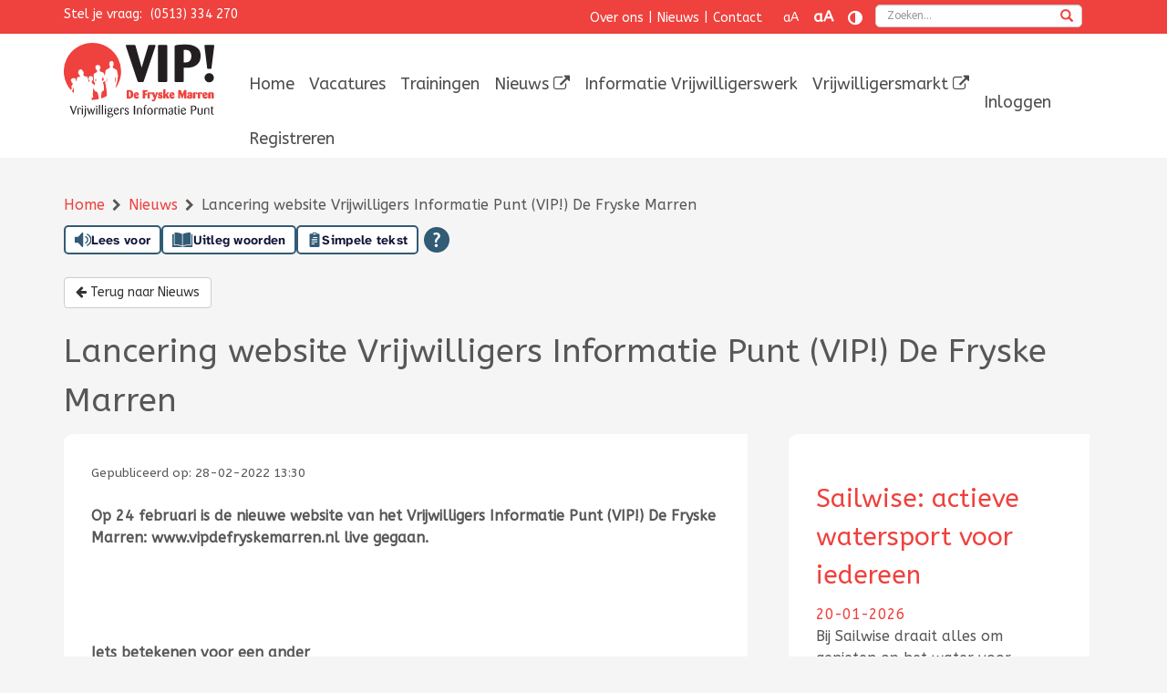

--- FILE ---
content_type: text/html; charset=UTF-8
request_url: https://vip.sociaalwerkdekear.nl/nieuws/lancering-website-vrijwilligers-informatie-punt-(vip)-de-fryske-marren/
body_size: 5664
content:
<!DOCTYPE html>
<html lang="nl">

<head><base href="https://vip.sociaalwerkdekear.nl/" />
	<link href="https://fonts.googleapis.com/css2?family=ABeeZee&family=Lato&display=swap" rel="stylesheet">
	<title>Lancering website Vrijwilligers Informatie Punt (VIP!) De Fryske Marren - VIP! de Fryske Marren</title>

<meta name="description" lang="nl" content="Op 24 februari is de nieuwe website van het Vrijwilligers Informatie Punt (VIP!) De Fryske Marren: www.vipdefryskemarren.nl live gegaan.
&nbsp;">
<meta name="keywords" content="">
<meta http-equiv="content-language" content="nl">
<meta http-equiv="content-type" content="text/html; charset=iso-8859-1">
<link rel="canonical" href="https://vip.sociaalwerkdekear.nl/nieuws/lancering-website-vrijwilligers-informatie-punt-(vip)-de-fryske-marren/"/>
<link rel="sitemap" type="application/xml" title="Sitemap" href="sitemap.xml" />
<script src="//ajax.googleapis.com/ajax/libs/jquery/1.10.2/jquery.min.js"></script>
<meta name="viewport" content="width=device-width, initial-scale=1.0">
<link rel="stylesheet" type="text/css" href="css/bootstrap.min.css" media="screen">
<link rel="stylesheet" type="text/css" href="templates/system/system.css" media="screen" />
<link rel="stylesheet" type="text/css" href="templates/system/editor.css" media="screen" />
<link rel="stylesheet" type="text/css" href="js/fancybox/jquery.fancybox.css" media="screen" />
<link rel="stylesheet" type="text/css" href="js/ui-lightness/jquery-ui-1.10.3.custom.css" media="screen" />
<link rel="stylesheet" href="//maxcdn.bootstrapcdn.com/font-awesome/4.7.0/css/font-awesome.min.css">
<link rel="stylesheet" type="text/css" href="css/buttons.css" media="screen" />

<script async src="https://www.googletagmanager.com/gtag/js?id=G-8T00BELBVG"></script>
<script>
	window.dataLayer = window.dataLayer || [];
	function gtag(){dataLayer.push(arguments);}
	gtag('js', new Date());
	gtag('config', 'G-8T00BELBVG', { 'anonymize_ip': true });
</script>
			
<!-- HTML5 shim, for IE6-8 support of HTML5 elements -->
<!--[if lt IE 9]>
<script type='text/javascript' src="js/css3-mediaqueries.js"></script>
<script src="http://html5shiv.googlecode.com/svn/trunk/html5.js"></script>
<script type='text/javascript' src="//cdnjs.cloudflare.com/ajax/libs/respond.js/1.4.2/respond.js"></script>
<![endif]-->

	<link href="templates/style.css?v4" rel="stylesheet" type="text/css" />
	<link rel="apple-touch-icon" sizes="57x57" href="templates/img/icons/apple-icon-57x57.png">
	<link rel="apple-touch-icon" sizes="60x60" href="templates/img/icons/apple-icon-60x60.png">
	<link rel="apple-touch-icon" sizes="72x72" href="templates/img/icons/apple-icon-72x72.png">
	<link rel="apple-touch-icon" sizes="76x76" href="templates/img/icons/apple-icon-76x76.png">
	<link rel="apple-touch-icon" sizes="114x114" href="templates/img/icons/apple-icon-114x114.png">
	<link rel="apple-touch-icon" sizes="120x120" href="templates/img/icons/apple-icon-120x120.png">
	<link rel="apple-touch-icon" sizes="144x144" href="templates/img/icons/apple-icon-144x144.png">
	<link rel="apple-touch-icon" sizes="152x152" href="templates/img/icons/apple-icon-152x152.png">
	<link rel="apple-touch-icon" sizes="180x180" href="templates/img/icons/apple-icon-180x180.png">
	<link rel="icon" type="image/png" sizes="192x192" href="templates/img/icons/android-icon-192x192.png">
	<link rel="icon" type="image/png" sizes="32x32" href="templates/img/icons/favicon-32x32.png">
	<link rel="icon" type="image/png" sizes="96x96" href="templates/img/icons/favicon-96x96.png">
	<link rel="icon" type="image/png" sizes="16x16" href="templates/img/icons/favicon-16x16.png">
	<meta name="msapplication-TileColor" content="#ffffff">
	<meta name="msapplication-TileImage" content="templates/img/icons/ms-icon-144x144.png">
	<meta name="theme-color" content="#ffffff">
<link rel='stylesheet' type='text/css' href='modules/mod_blog/css/blog.css'/>

				<link rel="stylesheet" href="css/validationEngine.jquery.css" type="text/css"/>
				<script src="js/languages/jquery.validationEngine-nl.js" type="text/javascript" charset="utf-8"></script>
				<script src="js/jquery.validationEngine.js" type="text/javascript" charset="utf-8"></script>
				<script src="js/formbuilder/gui.js" type="text/javascript" charset="utf-8"></script>
				<script src="js/asp.js?v2" type="text/javascript" charset="utf-8"></script>
				<style>.asp2{display:none}</style>
			
<script> jQuery(document).ready(function(){ jQuery("#anmelde_nl>form").validationEngine('attach'); }); </script>
</head>

<body >
	
	<div id="wrap">
		<header>
			<div class="topbar">
				<div class="container">
										<a class="sr-only sr-only-focusable" href="nieuws/lancering-website-vrijwilligers-informatie-punt-(vip)-de-fryske-marren/#skip-to-main">Navigatie overslaan</a>

					<div class="row">
						<div class="col-xs-12">
							<div class="pull-left">
								Stel je vraag: <a href="tel:0513334270">(0513) 334 270</a>
							</div>

							<div class="visible-xs">
								<div class="clearfix"></div>
								<div class="spacer2"></div>
							</div>

							<div class="topmenu text-right">
								<span class='pipe'>|</span><a href="over-ons/" title="Over ons">Over ons</a><span class='pipe'>|</span><a href="nieuws/" title="Nieuws">Nieuws</a><span class='pipe'>|</span><a href="heeft-u-vragen/" title="Contact">Contact</a>								<div class="visible-xs">
									<div class="clearfix"></div>
									<div class="spacer2"></div>
								</div>
								&nbsp;
								<button type="button" aria-label="Tekst verkleinen" onclick="javascript:fontSize('smaller')" class="fontSmaller">aA</button>
								<button type="button" aria-label="Tekst vergroten" onclick="javascript:fontSize('larger')" class="fontLarger">aA</button>
								<button type="button" aria-label="Contrast vergroten" id="toggleContrast">
									<i class="fa fa-lg fa-adjust" aria-hidden="true"></i>
								</button>
								&nbsp;

								<div id="custom-search-input">
									<form action="index.php?moduleid=27" method="POST" role="search" aria-label="Zoeken">
										<div class="input-group col-md-12">
											<label class="sr-only" for="search-input">Zoeken</label>
											<input name="zoeken" id="search-input" type="text" class="search-query form-control" placeholder="Zoeken..." />
											<span class="input-group-btn">
												<button class="btn btn-danger" type="submit" aria-label="zoeken">
													<span class="glyphicon glyphicon-search"></span>
												</button>
											</span>
										</div>
									</form>
								</div>
							</div>
						</div>
					</div>
				</div>
			</div>

			<div class="whitemenubar">
				<div class="container">
					<div class="row">
						<div class="col-xs-6 col-sm-2">
							<a href="https://vip.sociaalwerkdekear.nl/"><img src="templates/img/logo.svg" class="img-responsive logo" alt="Logo organisatie" /></a>
						</div>

						<div class="col-sm-10 hidden-xs">
							<div class="navbar navbar-default">
								<div class="navbar-collapse mainnav collapse hidden-xs">
									<ul class="nav navbar-nav" role="menu"><li class="" role="menuitem"><a href="https://vip.sociaalwerkdekear.nl/"  title="Home" class="" >Home  </a></li><li class="" role="menuitem"><a href="vacatures/"  title="Vacatures" class="" >Vacatures  </a></li><li class="" role="menuitem"><a href="trainingen/"  title="Trainingen" class="" >Trainingen  </a></li><li class="" role="menuitem"><a href="nieuws/"  title="Nieuws" class="" target="_blank">Nieuws  <i class="fa fa-external-link smallfont"></i></a></li><li class="" role="menuitem"><a href="informatie-vrijwilligers/"  title="Informatie Vrijwilligerswerk" class="" >Informatie Vrijwilligerswerk  </a></li><li class="" role="menuitem"><a href="vrijwilligersmarkt-3/"  title="Vrijwilligersmarkt " class="" target="_blank">Vrijwilligersmarkt   <i class="fa fa-external-link smallfont"></i></a></li><li class="" role="menuitem"><a href="vrijwilligersmarkt/"  title="" class="" >  </a></li><li class="" role="menuitem"><a href="vrijwilligersmarkt-1/"  title="" class="" >  </a></li><li class="" role="menuitem"><a href="vrijwilligersmarkt-2/"  title="" class="" >  </a></li><li class="" role="menuitem"><a href="vrijwilligersmarkt-3/"  title="" class="" >  </a></li>
					<li class="login" role="menuitem">
						<a href="index2.php?moduleid=9" class="showAjax">Inloggen</a>
					</li>
					<li class="login" role="menuitem">
						<a href="registeren/">Registreren</a>
					</li>
				</ul>								</div>
								<!--/.nav-collapse -->
							</div>
						</div>

						<div class="col-xs-6">
							<button type="button" class="navbar-toggle" data-toggle="collapse" data-target="#collapseMobile" aria-expanded="false" aria-controls="collapseMobile">
								<span>Menu</span>
								<span class="row">
									<i class="fa fa-fw fa-bars fa-2x" aria-hidden="true"></i>
								</span>
							</button>
							<!--
							<button class="btn btn-primary" type="button" data-toggle="collapse" data-target="#collapseTest" aria-expanded="false" aria-controls="collapseTest">
								Button with data-target
							</button>
							-->
						</div>
					</div>
				</div>
			</div>

			<div class="mobielmenu">
				<div class="navbar-collapse collapse" id="collapseMobile">
					<div class="visible-xs">
						<ul class="nav navbar-nav" role="menu"> 
<li class="" role="menuitem"><a href="https://vip.sociaalwerkdekear.nl/"  title="Home" class="" >Home  </a></li><li class="" role="menuitem"><a href="vacatures/"  title="Vacatures" class="" >Vacatures  </a></li><li class="" role="menuitem"><a href="trainingen/"  title="Trainingen" class="" >Trainingen  </a></li><li class="" role="menuitem"><a href="nieuws/"  title="Nieuws" class="" target="_blank">Nieuws  <i class="fa fa-external-link smallfont"></i></a></li><li class="" role="menuitem"><a href="informatie-vrijwilligers/"  title="Informatie Vrijwilligerswerk" class="" >Informatie Vrijwilligerswerk  </a></li><li class="" role="menuitem"><a href="vrijwilligersmarkt-3/"  title="Vrijwilligersmarkt " class="" target="_blank">Vrijwilligersmarkt   <i class="fa fa-external-link smallfont"></i></a></li><li class="" role="menuitem"><a href="vrijwilligersmarkt/"  title="" class="" >  </a></li><li class="" role="menuitem"><a href="vrijwilligersmarkt-1/"  title="" class="" >  </a></li><li class="" role="menuitem"><a href="vrijwilligersmarkt-2/"  title="" class="" >  </a></li><li class="" role="menuitem"><a href="vrijwilligersmarkt-3/"  title="" class="" >  </a></li>
					<li class="login" role="menuitem">
						<a href="index2.php?moduleid=9" class="showAjax">Inloggen</a>
					</li>
					<li class="login" role="menuitem">
						<a href="registeren/">Registeren</a>
					</li>
				</ul>					</div>
				</div>
				<!--/.nav-collapse -->
			</div>
		</header>

		<main id="skip-to-main">
			
<section id="grey">
	<div class="container">
		<div class="row">
			<div class="col-sm-9">
				<nav aria-label="broodkruimelnavigatie"><ul class="breadcrumbs">
					<li>
						<a href="">
							Home
						</a>
					</li>
				
					<li>
						<a href="nieuws/">
							Nieuws
						</a>
					</li>
				
					<li class="current">
						Lancering website Vrijwilligers Informatie Punt (VIP!) De Fryske Marren
					</li>
				</ul></nav>				<div class="clearfix"></div>
				<div class="visible-xs">
					<div class="spacer2"></div>
				</div>
			</div>

			<div class="col-sm-3">
							</div>
		</div>

		<script id="tolkie-script" type="module" src="https://app.tolkie.nl" crossorigin="anonymous" data-tolkie-token="effd57d56ff426afa5aac109d4494544ccbd775d" data-tolkie-state="separateButtons" defer=""></script>				<div id="leesvoor">
			<div class="row" id="leesvoor">
	<article itemscope itemtype="http://schema.org/BlogPosting">
		<div class="col-md-12">
			<div class="spacer2"></div>
			<a href="nieuws/" class="btn rs_skip btn-default"><i class="fa fa-arrow-left"></i> Terug naar Nieuws</a>
			<h1 itemprop="headline">Lancering website Vrijwilligers Informatie Punt (VIP!) De Fryske Marren</h1>
		</div>
		<div class='col-md-8'>
			<header>

				
			</header>

			<section  class="whitebg">
									<small>Gepubliceerd op: <time itemprop="datePublished" datetime="2022-02-28 13:30">28-02-2022 13:30</time></small>
												<div class="strong"><p><strong><br />Op 24 februari is de nieuwe website van het Vrijwilligers Informatie Punt (VIP!) De Fryske Marren: </strong><strong>www.vipdefryskemarren.nl</strong><strong> live gegaan.</strong></p>
<p>&nbsp;</p></div>

				<p><br />&nbsp;</p>
<p><strong>Iets betekenen voor een ander</strong></p>
<p>Het Vrijwilligers Informatie Punt (VIP!) De Fryske Marren is er voor iedereen die vrijwillig iets voor een ander wil betekenen. Het doel van VIP! De Fryske Marren is vrijwilligers en vrijwilligersorganisaties met elkaar in contact brengen. Op de nieuwe website www.vipdefryskemarren.nl kunnen (potenti&euml;le) vrijwilligers en organisaties terecht voor actuele vacatures.</p>
<p>&nbsp;</p>
<p><strong>Vrijwilligers zijn onmisbaar</strong></p>
<p>Wethouder Irona Groeneveld is blij met de nieuwe website: &ldquo;Vrijwilligers zijn onmisbaar in onze dorpen en wijken. Met de komst van deze website is er nu een centrale plek waar vraag en aanbod bij elkaar komt. Mensen die al vrijwilligerswerk doen, maar ook mensen die graag iets willen betekenen voor een ander, kunnen terecht op de nieuwe website. Het is mooi dat vrijwilligers op deze manier gefaciliteerd worden.&rdquo;</p>
<p>&nbsp;</p>
<p><strong>Bereikbaarheid</strong></p>
<p>VIP! De Fryske Marren kent drie locaties binnen de gemeente, namelijk Balk, Joure en Lemmer. De contactgegevens en de openingstijden zijn te vinden op &nbsp;www.vipdefryskemarren.nl of er kan gemaild worden naar vip@sociaalwerkdekear.nl. &ldquo;Vrijwilligerswerk doen is echt geweldig! Het werk en de dankbaarheid geeft je een onbeschrijfbaar gevoel. Je besteedt je tijd nuttig en kunt de medemens verder helpen. Er zijn zoveel mooie vrijwilligersfuncties en het is zo fijn om iemand te helpen. Weet je niet wat bij je past, kun je contact opnemen met het VIP in Joure, Balk of Lemmer. Ik zeg maar zo: als je niks probeert dan heb je ook niks, ik roep iedereen op om een kijkje te nemen op de nieuwe overzichtelijke website!&rdquo;, aldus VIP! vrijwilliger Meindert Kuiper.</p>
<p>&nbsp;</p>
<p><strong>Sociaal Werk De Kear</strong></p>
<p>VIP! De Fryske Marren is onderdeel van welzijnsorganisatie Sociaal Werk De Kear. Sociaal Werk De Kear ondersteunt alle inwoners in De Fryske Marren met vragen over bijvoorbeeld gezondheid, geld, leefbaarheid, leefstijl, opvoeden, mantelzorg, opgroeien en eenzaamheid.</p>
							</section>
			<div class="clearfix"></div>
			<div class="spacer2"></div>
		</div>
		<div class="col-md-4">
																						<div class="col-sm-12">
								<div class="blogitem panel panel-default" data-equal="row">
	<div class="content panel-body equal" data-equal="rowcontent">
		<div class="row">
			
				<a  class="imagetitle col-xs-12" href="nieuws/sailwise-actieve-watersport-voor-iedereen/">
					<h2>Sailwise: actieve watersport voor iedereen</h2>
				</a>
				<div class='date col-xs-12'>20-01-2026</div>
							<!-- 	<div class="col-sm-12">
					<a  title="Sailwise: actieve watersport voor iedereen" href="nieuws/sailwise-actieve-watersport-voor-iedereen/"><img alt="Sailwise: actieve watersport voor iedereen" class="img-responsive noimage" src="templates/img/logo.png"/></a>
				</div> -->
			
			<div class="col-sm-12">

				Bij Sailwise draait alles om genieten op het water voor iedereen, vertelt Renske Rietbergen, directeur van Sailwise enthousiast. De organisa&hellip;<div class="spacer2"></div>
				<a href="nieuws/sailwise-actieve-watersport-voor-iedereen/" class="arrow">
					<i class="fa fa-fw fa-chevron-right" aria-hidden="true"></i> Lees meer <span class="sr-only">over Sailwise: actieve watersport voor iedereen</span>
				</a>
			</div>

			
			<div class="clearfix"></div>
		</div>
		<div class="clearfix"></div>
	</div>
	<div class="clearfix"></div>
</div>								<div class="clear visible-xs">&nbsp;</div>
							</div>
														</div>
	</article>
	<div class="clearfix"></div>
</div>


		</div>
			</div>
</section>		</main>
	</div>

	<footer>
		<div id="footer">
			<div class="container padding">
				<div class="row">
					<div class="col-sm-3 lato">
						
		<div class="html " id="footertxt">
		<p><strong>VIP! De Fryske Marren</strong></p>
<p>VIP!&nbsp;De Fryske Marren&nbsp;is onderdeel van <a href="http://www.sociaalwerkdekear.nl">Sociaal Werk De Kear</a> en staat voor Vrijwilligers Informatie Punt.&nbsp;<span>We beheren een up-to-date vacature- en trainingsoverzicht en bemiddelen tussen vrijwilligers&nbsp;en organisaties uit de gemeente De Fryske Marren.</span></p>
		</div>						<div class="clearfix"></div>
						<div class="spacer"></div>

					</div>

					<div class="col-sm-3">
						<div class="h6">Sitemap:</div>
						<div class="row">
							<div class="col-md-6">
								<a href="over-ons/" title="Over ons">Over ons</a><br/><a href="nieuws/" title="Nieuws">Nieuws</a><br/><a href="heeft-u-vragen/" title="Contact">Contact</a><br/>							</div>
							<div class="col-md-6">
								<a href="https://vip.sociaalwerkdekear.nl/" title="Home">Home</a><br/><a href="vacatures/" title="Vacatures">Vacatures</a><br/><a href="trainingen/" title="Trainingen">Trainingen</a><br/><a href="nieuws/" title="Nieuws">Nieuws</a><br/><a href="informatie-vrijwilligers/" title="Informatie Vrijwilligerswerk">Informatie Vrijwilligerswerk</a><br/><a href="vrijwilligersmarkt-3/" title="Vrijwilligersmarkt ">Vrijwilligersmarkt </a><br/><a href="vrijwilligersmarkt/" title=""></a><br/><a href="vrijwilligersmarkt-1/" title=""></a><br/><a href="vrijwilligersmarkt-2/" title=""></a><br/><a href="vrijwilligersmarkt-3/" title=""></a><br/>							</div>
						</div>
						<div class="clearfix"></div>
						<div class="spacer"></div>
					</div>

					<div class="col-sm-3">

					</div>

					<div class="col-sm-3 lato">
						<div class="h6">Contactgegevens</div>
						<p>Bezoekadres<br />
							Midstraat 66<br />
							8501 AS, Joure</p><br />

						<p><a href="tel:0513334270">(0513) 334 270</a><br />
							<a href="mailto:vip@sociaalwerkdekear.nl">vip@sociaalwerkdekear.nl</a>
						</p>
						<div class="clearfix"></div>
						<p class="sociallinks">
							<a href="https://www.facebook.com/VIPdefryskemarren/" target="_blank" aria-label="Facebook">
								<i class="fa fa-2x fa-fw fa-facebook-square" aria-hidden="true"></i>
							</a>
							<a href="https://instagram.com/vipdefryskemarren" target="_blank" aria-label="Instagram">
								<i class="fa fa-2x fa-fw fa-instagram" aria-hidden="true"></i>
							</a>
						</p>
						<div class="clearfix"></div>
						<div class="spacer2"></div>

						<div class="pull-right">
															<a class="showAjax btn btn-link" href="index2.php?moduleid=9">Login</a>
													</div>

						<div class="pull-right">
							<a href="https://www.nc-websites.nl/webdesign-winschoten/" target="_blank" class="btn btn-link"><img src="templates/img/nc-websites.png" alt="Logo NC-websites" /></a>
						</div>
					</div>
				</div>
			</div>

			<div class="spacer2"></div>
		</div>
	</footer>

	<!-- Modal -->
	<div class="modal fade" id="myModal" tabindex="-1" role="dialog" aria-labelledby="myModalLabel">
		<div class="modal-dialog" role="document">
			<div class="modal-content">
				<div class="modal-header">
					<button type="button" class="close" data-dismiss="modal" aria-label="Close">
						<span aria-hidden="true">&times;</span>
					</button>

					<h4 class="modal-title" id="myModalLabel">Direct aanmelden</h4>
				</div>

				<div class="modal-body">
					<div class="row formbuilder" id="">
			<form action="" method="post" class="form asp form-" id="" data-token="" enctype="multipart/form-data" onsubmit="$(this).find('input[name=_posted]').val('anmelde_nl')">
				<input type="hidden" name="_posted" value=""/>
				<input type="hidden" name="MAX_FILE_SIZE" value="8388608" />
		
				<style>
					[for="form-anmelde_nl-pets-favorite"],
					[id="form-anmelde_nl-pets-favorite"],
					[for="form-anmelde_nl-pets-name"],
					[id="form-anmelde_nl-pets-name"] {
						left: -9999px;
						position: absolute;
						top: -9999px;
					}
				</style>
				<div class="col-xs-12">
					<label for="form-anmelde_nl-pets-favorite" aria-label="hidden">
						(Niet invullen als je een mens bent)
					</label>
					<input type="input" id="form-anmelde_nl-pets-favorite" name="pets-favorite" value="" tabindex="-1" />
				</div>
				<div class="col-xs-12">
					<label for="form-anmelde_nl-pets-name" aria-label="hidden">
					  (Niet aanpassen als je een mens bent)
					</label>
					<input type="input" id="form-anmelde_nl-pets-name" name="pets-name" value="Lassie" tabindex="-1" />
				</div>
			</form>
				</div>				</div>

				<div class="modal-footer">
					<button type="button" class="btn btn-default" data-dismiss="modal">Annuleren</button>
				</div>
			</div>
		</div>
	</div>

	<script src='js/swfobject.js'></script>
<script src="js/jquery-migrate-1.2.1.min.js"></script>
<script src="//ajax.googleapis.com/ajax/libs/jqueryui/1.10.3/jquery-ui.min.js"></script>
<script src="js/jquery.ui.datepicker-nl.js"></script>
<script src='js/fancybox/jquery.fancybox.pack.js'></script>
<script src="js/fancybox/helpers/jquery.fancybox-media.js?v=1.0.6"></script>
<script src="js/fancybox_init.js"></script>
<script src="js/imagesloaded.pkgd.min.js"></script>
<script src="js/bootstrap.min.js"></script>
<script src="js/default.js?v3"></script>
<script src="js/holder.js"></script>
<script src="js/noty/jquery.noty.js"></script>
<script src="js/noty/layouts/inline.js"></script>
<script src="js/noty/layouts/topCenter.js"></script>
<script src="js/noty/layouts/center.js"></script>
<script src="js/noty/themes/default.js"></script>
<script>
	var gogo_savedLevel = 0;
</script>
<script src="js/scalableFonts.js?v123"></script>
</body>

</html>

--- FILE ---
content_type: text/css
request_url: https://vip.sociaalwerkdekear.nl/templates/style.css?v4
body_size: 5772
content:
:root {
  --main-bg-color: #ef413d;
}

body {
	background-color: #f5f5f5;
	font-size: 16px;
	line-height: 1.5;
	color: #575756;
	margin: 0;
	font-family: 'ABeeZee', sans-serif;
	-webkit-font-smoothing: antialiased;
}

fieldset fieldset legend
{
	border:none;
	display: inline-block;
    max-width: 100%;
    margin-bottom: 5px;
    font-weight: 700;
    font-size:16px;
    color:var(--main-bg-color);
}

#tolkie-separate-container
{
	margin-top:10px;
	margin-bottom:10px;
}

a {
	color: var(--main-bg-color);
}

@media(max-width:768px)
{
	.btn-mobile-multiline
	{
		display: inline-block;
	    white-space: normal;
	}
	.btn-mobile-block
	{
		clear:both;
		display:block !important;
		margin-bottom:15px;
	}

	.ignore-mobile-pull-right
	{
		float:none !important;
	}
}

.nav>li>.btn-link,
.nav>li>a {
	position: relative;
	display: block;
	padding: 10px 8px;
}

.mainnav {
	padding: 0px;
}

.breadcrumbs li {
	float: left;
	margin-right: 5px;
}

.sociallinks a:hover {
	text-decoration: none;
}

.sociallinks {
	margin-bottom: 0px;
}

.sociallinks .fa-2x {
	font-size: 1.7em;
}

.form-group label a{
	text-decoration: underline;
}

.linknone {
	color: var(--main-bg-color);
}

.workshop p {
	background: #f3d0cf;
	padding: 5px;
}

.workshop2 p {
	background: #c6f1ff;
	padding: 5px;
}


.whitebg {
	background: #fff;
	padding: 30px;
	border-radius: 10px 0px 0px 0px;
}
.whitebg .whitebg {
	padding: 0;
	border-radius: 0;
}

.whitemenubar {
	background-color: #fff;
}


span .blue {
	color: var(--main-bg-color);
}

span .red {
	color: #de0505;
}

h1 {
	font-size: 36px;
	font-family: 'ABeeZee', sans-serif;
}

h2 {
	font-size: 28px;
	font-family: 'ABeeZee', sans-serif;
}

div.headertitle {
	font-size: 24px;
	font-family: 'ABeeZee', sans-serif;
	color: #ffffff;
	margin: 0px;
	font-weight: bold;
}

body.high-contrast div.headertitle
{
    color:#FFFFFF !important;
}

p a{
	text-decoration: underline;
}

.strong{
	font-weight: bold;
}

.blue h2.headertitle {
	color: #FFF;
	font-size: 31px;
	font-weight: 400;
}

body.high-contrast .kaart{
	display: none;
}

body.high-contrast .alert
{
	color:#000 !important;
}

body:not(.high-contrast) .circlecontrast{
	display:none;
}

body.high-contrast .circlediv{
	display:none;
}

body.high-contrast .circlecontrast{
	display:inline-block;
}

.highlight_invalid label::after
{
	content: " (Controleer uw invoer)";
	color:red;
}

.highlight_invalid.already_exists label::after
{
	content: " (Deze naam is al in gebruik, kies een andere naam)";
	color:red;
}

body.high-contrast .alert.alert-danger
{
	background-color: #fbecec;
    border-color: #e8d7da;
}

.contentarea h2 {
	color: var(--main-bg-color);
	font-size: 130%;
}

.whitebg h2 {
	color: var(--main-bg-color);
	font-size: 130%;
}

.grijsbg {
	background: #fff;
	padding: 30px;
}

.grijsbg .rsbtn {
	float: right;
}

.grijsbg h1 {
	color: var(--main-bg-color);
}

.panel-body {
	padding: 30px;
}

h3 {
	font-size: 24px;
	font-family: 'ABeeZee', sans-serif;
}

h3.wbsubtitle {
	font-size: 16px;
	font-family: 'ABeeZee', sans-serif;
	color: var(--main-bg-color);
	margin: 10px 0;
	font-weight: bold;
}

h3.thematitle {
	background: var(--main-bg-color);
	color: #fff;
	padding: 10px;
	border-radius: 10px 0px 0px 0px;
	margin: 0px;
	/* padding-left: 50px; */
	font-size: 110%;
}

.item-disabled span {
	color: #adadad !important;
	cursor: no-drop;
}

h4,.h4 {
	font-size: 24px;
	font-family: 'Lato', sans-serif;
	font-weight: bold;
}

h5,.h5 {
	font-size: 20px;
	font-family: 'ABeeZee', sans-serif;
}

h6,.h6 {
	font-size: 14px;
	font-family: 'ABeeZee', sans-serif;
	text-transform: uppercase;
}

h1,.h1,h2,.h2,h3,.h3,h4,.h4,h5,.h5,h6,.h6 {
	line-height: 1.5em;
}

h3.geld {

}

h3.gezondheid {
	background: url(img/gezondheid.svg) no-repeat center left var(--main-bg-color);
	background-position: 10px 12px;
	background-size: 30px;
}

h3.jeugd {
	background: url(img/jeugd.svg) no-repeat center left var(--main-bg-color);
	background-position: 14px 9px;
	background-size: 25px;
}

h3.sociaal {
	background: url(img/sociaal.svg) no-repeat center left var(--main-bg-color);
	background-position: 10px 12px;
	background-size: 30px;
}

.padding10
{
	padding:10px;
}

.themakleur {
	color: var(--main-bg-color);
}

.rondeafb {
	border-radius: 100%;
	border: 8px solid var(--main-bg-color);
}

.nopad {
	padding: 0px;
}

.conterv {
	background: #fff;
	padding: 15px;
}

.lato {
	font-size: 16px;
	line-height: 24px;
	font-family: 'Lato', sans-serif;
}

.logo {
	margin-top: 1rem;
	margin-bottom: 1rem;
	max-height: 10rem;
}

.topbar {
	padding: 5px 0px;
	color: #fff;
	background-color: var(--main-bg-color);
	font-size: 14px;
}

.topbar a {
	color: #fff;
	margin: 0 5px;
}

.hkz {
	width: 33%;
}

.titleoverlay {
	position: relative;
}

.titleoverlay .overlay {
	position: absolute;
	bottom: 0px;
	left: 0px;
	right: 0px;
	padding: 10px 15px;
	background: rgb(149 193 31 / 90%);
	color: #fff;
}

.titleoverlay .overlay:hover {
	cursor: pointer;
}

.titleoverlay .overlay .h3 {
	margin: 0;
	padding-left: 30px;
	font-family: 'ABeeZee', sans-serif;
}

.titleoverlay .overlay .h3:before {
	content: "\f054";
	font-family: FontAwesome;
	font-style: normal;
	font-weight: normal;
	text-decoration: inherit;
	position: absolute;
	left: 15px;
}

.vacabalk {
	background: var(--main-bg-color);
	padding: 10px;
	text-align: center;
	color: #FFF;
}

.vacabalk a {
	margin-left: 20px;
}

.yt-btn {
	position: relative;
}

.yt-btn .playbtn {
	position: absolute;
	z-index: 999;
	top: 30%;
	left: 50%;
	margin-left: -45px;
	pointer-events: none;
}

span.pipe:first-child {
	display: none;
}

.fontLarger {
	font-size: 120%;
	font-weight: bold;
}

.fontSmaller:hover,
.fontLarger:hover {
	cursor: pointer;
}


.navbar {
	margin-bottom: 0px;
	margin-top: 35px;
	background: transparent;
	border: 0;
}

.navbar-nav {
	float: right;
	margin: 0;
}

.navbar-default .navbar-nav>li>.btn-link,
.navbar-default .navbar-nav>li>a {
	color: #4D4E4C;
	font-family: 'ABeeZee', sans-serif;
	font-size: 18px;
}

.navbar-default .navbar-nav>li>.btn-link:hover,
.navbar-default .navbar-nav>li>a:hover {
	color: var(--main-bg-color);
	border-bottom: 3px solid var(--main-bg-color);
}

.navbar-default .navbar-collapse,
.navbar-default .navbar-form {
	background: transparent;
	border: 0;
}

.navbar-toggle {
	background-color: #FFFFFF;
	font-size: 12px;
	background: var(--main-bg-color);
	margin: 10px 0 0 0;
	width: 60px;
	color: #fff;
	padding: 0;
}

.navbar-collapse {
	max-height: none !important;
}

.mobielmenu {
	background: #F5F5F5;
	color: #000;
}

.mobielmenu a {
	color: #000;
}

.carousel-inner>.item>img,
.carousel-inner>.item>a>img {
	margin: auto;
}

/* Wrapper for page content to push down footer */
#wrap {
	min-height: 100%;
	height: auto !important;
}

section#themas {
	background: #F5F5F5;
	padding: 30px 0px;
}

section#nieuws {
	background: #F5F5F5;
	padding: 30px 0px;
}

/* Set the fixed height of the footer here */
#footer {
	padding-top: 30px;
	min-height: 150px;
	background: var(--main-bg-color);
	color: #ffffff;
}

#footer a {
	color: #ffffff;
	text-decoration: none;
}

.spacer {
	height: 30px;
}

.spacer2 {
	height: 15px;
}

.red {
	color: red;
}

.abso {
	margin-top: 100px;
	margin-left: -60px;
}

.margs5 {
	margin: 5px 0px;
}

.grijs {
	color: var(--main-bg-color);
}

.ervargingsverhaal {
	margin: 15px 0px;
}

section#verhalen {
	padding: 30px 0px;
}

.martop {
	margin-top: 5px;
	display: block;
}

/*!!!!!!!!!!!!!!!!!!!!!!!!!!!!!!!!!!!!!
Carousel aanpassingen
///////////////////////////////////////
*/
.carousel {
	margin: auto;
	background-color: #F5F5F5;
	-webkit-clip-path: ellipse(115% 78% at 35% 21%);
	clip-path: ellipse(115% 78% at 35% 21%);
}

.carousel-control.right,
.carousel-control.left {
	background: none;
}

.carousel:hover .carousel-control.right {
	right: 0%;
	opacity: 1 !important;
}

.carousel:hover .carousel-control.left {
	left: 0%;
	opacity: 1 !important;
}

.carousel-control {
	color: #fff;
}

.carousel-inner>.item>img,
.carousel-inner>.item>a>img {
	margin: auto;
}

.carousel-indicators {
	bottom: -10%;
}

.carousel:hover .carousel-indicators {
	bottom: 2%;
}

.carousel-control,
.carousel-indicators {
	-webkit-transition: all 300ms ease-out;
	-moz-transition: all 300ms ease-out;
	-ms-transition: all 300ms ease-out;
	-o-transition: all 300ms ease-out;
	transition: all 300ms ease-out;
}

.carousel-control.left {
	left: -10%;
	opacity: 0;
}

.carousel:hover .carousel-control.left {
	left: 0%;
	opacity: 0.5;
}

.carousel-control.right {
	right: -10%;
	opacity: 0;
}

.carousel:hover .carousel-control.right {
	right: 0%;
	opacity: 0.5;
}

.carousel {
	overflow: hidden;
}

.carousel-caption {
	left: 10%;
	right: 10%;
	bottom: 20%;
}

@media (min-width: 768px) {

	.carousel-caption h2 {
		font-size: 350%;
		display: inline-block;
	}

	.carousel-caption p {
		font-size: 250%;
	}
}

/*
	  Bootstrap Carousel Fade Transition (for Bootstrap 3.3.x)
	  CSS from:       http://codepen.io/transportedman/pen/NPWRGq
	  and:            http://stackoverflow.com/questions/18548731/bootstrap-3-carousel-fading-to-new-slide-instead-of-sliding-to-new-slide
	  Inspired from:  http://codepen.io/Rowno/pen/Afykb
	*/
.carousel-fade .carousel-inner .item {
	opacity: 0;
	transition-property: opacity;
}

.carousel-fade .carousel-inner .active {
	opacity: 1;
}

.carousel-fade .carousel-inner .active.left,
.carousel-fade .carousel-inner .active.right {
	left: 0;
	opacity: 0;
	z-index: 1;
}

.carousel-fade .carousel-inner .next.left,
.carousel-fade .carousel-inner .prev.right {
	opacity: 1;
}

.carousel-fade .carousel-control {
	z-index: 2;
}

/*
	  WHAT IS NEW IN 3.3: "Added transforms to improve carousel performance in modern browsers."
	  Need to override the 3.3 new styles for modern browsers & apply opacity
	*/
@media all and (transform-3d),
(-webkit-transform-3d) {

	.carousel-fade .carousel-inner>.item.next,
	.carousel-fade .carousel-inner>.item.active.right {
		opacity: 0;
		-webkit-transform: translate3d(0, 0, 0);
		transform: translate3d(0, 0, 0);
	}

	.carousel-fade .carousel-inner>.item.prev,
	.carousel-fade .carousel-inner>.item.active.left {
		opacity: 0;
		-webkit-transform: translate3d(0, 0, 0);
		transform: translate3d(0, 0, 0);
	}

	.carousel-fade .carousel-inner>.item.next.left,
	.carousel-fade .carousel-inner>.item.prev.right,
	.carousel-fade .carousel-inner>.item.active {
		opacity: 1;
		-webkit-transform: translate3d(0, 0, 0);
		transform: translate3d(0, 0, 0);
	}
}

/* Chrome, Safari, Opera */
@-webkit-keyframes entrance {
	from {
		opacity: 0;
		margin-left: -10px;
	}

	to {
		opacity: 1;
		margin-left: 0px;
	}
}

/* Standard syntax */
@keyframes entrance {
	from {
		opacity: 0;
		margin-left: -10px;
	}

	to {
		opacity: 1;
		margin-left: 0px;
	}
}

/*!!!!!!!!!!!!!!!!!!!!!!!!!!!!!!!!!!!!!
EINDE carousel aanpassingen
///////////////////////////////////////
*/


/* Search form */

#custom-search-input {
	margin: 0;
	margin-top: 0px;
	padding: 0;
	border-radius: 5px;
	float: right;
	max-width: 250px
}

#custom-search-input .form-control {
	padding: 3px 12px;
	font-size: 12px;
	height: auto;
}

#custom-search-input button {
	border: 0;
	background: none;
	/** belows styles are working good */
	padding: 2px 5px;
	margin-top: 2px;
	position: relative;
	left: -28px;
	/* IE7-8 doesn't have border-radius, so don't indent the padding */
	margin-bottom: 0;
	-webkit-border-radius: 3px;
	-moz-border-radius: 3px;
	border-radius: 3px;
	color: var(--main-bg-color);
	z-index: 999;
}

.search-query {
	border-radius: 5px !important;
}

.search-query:focus+button {
	z-index: 3;
}

.mintop {
	margin-top: -360px;
	margin-bottom: 15px;
}

.rel {
	padding-left: 30px;
	position: relative;
}

.abs {
	position: absolute;
	z-index: 1;
	top: 40px;
	left: 85px;
	right: 75px;
	bottom: 40px;
	text-align: center;
}

.abs a
{
	color:#FFFFFF;
}

.themamenu {
	background: #fff;

}

ul.homemenu {
	padding: 0px 15px;
	list-style: none;
}

ul.homemenu li {
	padding: 10px;
	border-bottom: 1px solid #e7f7ed;
	padding-left: 25px;
}

ul.homemenu li:last-child {
	border-bottom: 0px;
}

ul.homemenu li a {
	color: var(--main-bg-color);
}

ul.homemenu li a:hover {
	color: var(--main-bg-color);
	text-decoration: none;
}

ul.homemenu li a .fa {
	color: var(--main-bg-color);
	position: absolute;
	top: 15px;
	left: 0px;
}



.contentbericht {
	padding: 30px 15px;
	background: #fff;
	border-radius: 10px 0px 0px 0px;
}

.imagetitle h3 {
	color: var(--main-bg-color);
	font-size: 26px;
	line-height: 36px;
	margin-top: 0px;
}

.date {
	color: var(--main-bg-color);
}

.rechtsklein .imagetitle h3 {
	color: var(--main-bg-color);
	font-size: 24px;
	line-height: 28px;
	margin-top: 5px;
	margin-bottom: 0px;
}

.rechtsklein {
	padding: 15px;
}

.rechtsklein:first-child {
	margin-bottom: 30px;
}

.date {
	color: var(--main-bg-color);
}

.onderdeelvan {
	background: #fff;
	color: var(--main-bg-color);
	padding: 10px;
}

section#steleenvraag {
	background: #f5f5f5;
	padding: 30px 0px;
}

ul.rightmenu li.active a
{
	color:var(--main-bg-color);
}

ul.rightmenu.negmargins
{
	margin-left:-30px;
	margin-right:-30px;
	margin-bottom: 0;
}

ul.rightmenu {
	padding: 0px;
	list-style: none;
}

ul.rightmenu li {
	padding: 10px;
	border-bottom: 1px solid #e7f7ed;
	padding-left: 35px;
}

ul.rightmenu li:last-child {
	border-bottom: 0px;
}

ul.rightmenu li a {
	color: var(--main-bg-color);
}

ul.rightmenu li a:hover {
	color: var(--main-bg-color);
	text-decoration: none;
}

ul.rightmenu li a .fa {
	color: var(--main-bg-color);
	position: absolute;
	top: 15px;
	left: 0px;
}

.rightmenu ul.subsubclass li {
	font-size: 85%;
    padding-inline-start: 54px;
	position: relative;
}

.rightmenu ul.subsubclass li a .fa {
    color: var(--main-bg-color);
    position: absolute;
    top: 15px;
    left: 22px;
}


.rightmenu ul.subsubclass li.active-subsub a {
    color: var(--main-bg-color);
}

.rightmenu ul, .rightmenu li {
	padding: 0px;
	list-style: none;
}

.rightmenu ul li {
	padding: 10px;
	border-bottom: 1px solid #e7f7ed;
	padding-left: 35px;
}

.rightmenu ul li:last-child {
	border-bottom: 0px;
}

.rightmenu ul li a {
	color: var(--main-bg-color);
}

.rightmenu ul li a:hover {
	color: var(--main-bg-color);
	text-decoration: none;
}

.rightmenu ul li a .fa {
	color: var(--main-bg-color);
	position: absolute;
	top: 15px;
	left: 0px;
}


#steleenvraag label {
	display: none;
}

#ervaringen {
	padding: 30px 0px;
}

.form-control {
	font-size: 18px;
	height: auto;
}
textarea.form-control {
	min-height:6em;
	max-height:18em;
	resize:vertical;
}

#steleenvraag input {
	padding: 10px 15px;
}

#steleenvraag .btn {
	padding: 10px 30px;
}

.active-sub a {
	color: var(--main-bg-color) !important;
}

.projectmeer {
	background: var(--main-bg-color);
	color: #fff;
	display: block;
	padding: 10px 15px;
	font-size: 18px;
}

.honderd {
	width: 100%;
}

.projectmeer .fa {
	font-size: 16px
}

section#grey {
	background: #f5f5f5;
	padding: 30px 0px;
}

.whitebgzoeken {
	background: #fff;
	padding: 15px 30px;
	margin-bottom: 30px;
	border-radius: 10px 0px 0px 0px;
}

.agendaitemsmall {
	background: #f5f5f5;
	padding: 10px 15px;
	margin-bottom: 5px;
}

.downloadfile {
	color: var(--main-bg-color);
}

.downloadfile .fa {
	color: var(--main-bg-color);
}

.panel {
	margin-bottom: 20px;
	background-color: #fff;
	border: 0px solid transparent;
	border-radius: 10px 0px 0px 0px;
	-webkit-box-shadow: 0 0px 0px rgba(0, 0, 0, 0);
	box-shadow: 0 0px 0px rgba(0, 0, 0, 0);
}

@media only screen and (min-device-width : 768px) and (max-device-width : 1024px) and (orientation : landscape) {
	.mintop {
		margin-top: -260px;
	}

	.navbar {
		margin-bottom: 0px;
		margin-top: 5px;
		background: transparent;
		border: 0;
	}
}

@media(max-width: 991px) {
	.navbar-default .navbar-nav>li>a {
		color: #4D4E4C;
		font-family: 'ABeeZee', sans-serif;
		font-size: 16px;
	}

	.nav>li>a {
		position: relative;
		display: block;
		padding: 10px 10px;
	}

	.navbar {
		margin-top: 11px;
	}

	.mintop {
		margin-top: -180px;
		display: none !important;
	}

	.titleoverlay .overlay h3 {
		margin: 0;
		padding-left: 30px;
		word-break: break-word;
	}

	#footer .col-sm-3 {
		word-break: break-word;
	}
}

@media(max-width: 766px) {
	.navbar-nav {
		float: none;
		margin: 0;
	}

	.nav>li>a {
		position: relative;
		display: block;
		padding: 10px 15px;
		font-size: 120%;
	}

	.navbar-collapse {
		padding-left: 0px;
		padding-right: 0px;
	}

	.navbar-nav .open .dropdown-menu>li>a {
		font-size: 110%;
	}

	.topbar a {
		color: #fff;
		padding: 10px 0px;
	}

	.grijsbg h1 {
		color: var(--main-bg-color);
		word-break: break-word;
	}

	.grijsbg .rsbtn {
		float: none;
	}

}

#andes strong:first-child {
	color: #0397d6;
}

#compaen strong:first-child {
	color: #f7c000;
}

#badde strong:first-child {
	color: #2658a7;
}

#locatie23 strong:first-child {
	color: #7cbe32;
}

#oldambt strong:first-child {
	color: #578EC1;
}

#impuls strong:first-child {
	color: #996699;
}

#sedna strong:first-child {
	color: #b90043;
}

#vaart strong:first-child {
	color: #ff9933;
}

#welstad strong:first-child {
	color: #7cbe31;
}

#bellingwedde strong:first-child {
	color: #E1E000;
}

#neienoaber strong:first-child{
	color:#562588
}

#hogeland strong:first-child {
	color: #7ec399;
}

#dekop strong:first-child {
	color: #5ac1d0;
}

#sociaalwerkdeschans strong:first-child {
	color: var(--main-bg-color);
}

#dekear strong:first-child {
	color: #e73132;
}

.visibility-green,
.visibility-orange,
.visibility-red {
	border-radius: 0.5rem;
	color: #fff;
	padding-left: 0.5rem;
	padding-right: 0.5rem;
	padding-top: 0.5rem;
	padding-bottom: 0.25rem;
	margin-bottom: 0.25rem;
}
.visibility-green {
	background-color: #7cbe31;
}
.visibility-orange {
	background-color: #ff9933;
}
.visibility-red {
	background-color: #e73132;
}

.table>tbody>tr>td,
.table>tbody>tr>th,
.table>tfoot>tr>td,
.table>tfoot>tr>th,
.table>thead>tr>td,
.table>thead>tr>th {
	padding: 8px;
	line-height: 1.42857143;
	vertical-align: top;
	border-top: 0px solid #ddd;
}

.whitebg>.table,
.whitebg>.table-responsive>.table {
	margin-bottom: 0;
}
.table-responsive.dropdown-buffer {
	padding-bottom: 22rem;
}

.navbar-toggle:focus {
	outline: 5px auto -webkit-focus-ring-color;
	outline-offset: -2px;
}

.form-control:focus {
	outline: 5px auto -webkit-focus-ring-color;
	outline-offset: -2px;
}

button.fontLarger,
button.fontSmaller,
button#toggleContrast {
	background: transparent;
	border: none;
}

button.fontLarger:hover,
button.fontSmaller:hover,
button#toggleContrast:hover {
	text-decoration: underline;
}

input[type="checkbox"] + label {
	font-weight: inherit;
}

.flex {
	display: flex;
	flex-basis: auto;
	flex-shrink: 0;
	flex-grow: 0;
}
.flex-grow,
.flex.flex-grow > * {
	flex-grow: 1;
}
.flex-shrink,
.flex.flex-shrink > * {
	flex-grow: 0;
}
.flex-pager {
	display: flex;

	flex-basis: auto;
	flex-shrink: 0;
	flex-grow: 0;

	align-items: center;
	justify-content: space-between;
}
.flex-title {
	display: flex;

	flex-basis: auto;
	flex-shrink: 0;
	flex-grow: 0;

	align-items: flex-end;
	justify-content: space-between;

	margin-bottom: 10px;
}
.flex-title h1 {
	margin-bottom: 0;
}

.align-end {
	align-items: end;
}
.spacer-horizontally >*:not(:first-child) {
	margin-left: 8px;
}
.spacer-horizontally >*:not(:last-child) {
	margin-right: 8px;
}

ul.nav.nav-tabs + .whitebg,
ul.nav.nav-tabs + .tab-content > .tab-pane > .whitebg {
	border-top-left-radius: 0;
}

.dropdown-menu > li > button,
.dropdown-menu > li > form > button {
	background-color: transparent;
	border-width: 0;
	clear: both;
	color: #333;
	display: block;
	font-weight: 400;
	line-height: 1.42857143;
	padding: 3px 20px;
	text-align: left;
	white-space: nowrap;
	width: 100%;
}
.dropdown-menu > li > button:focus,
.dropdown-menu > li > button:hover,
.dropdown-menu > li > form > button:focus,
.dropdown-menu > li > form > button:hover {
	background-color:#eee;
}

ul.sidemenu,
.sidemenu ul {
	padding: 0px;
	margin: -25px;
	list-style: none;
}

ul.sidemenu li,
.sidemenu ul li {
	padding: 15px 10px;
	border-width: 0;
	border-bottom-width: 1px;
	border-color: #e7f7ed;
	border-style: solid;
}

ul.sidemenu li:last-child,
.sidemenu ul li:last-child {
	border-bottom: 0;
}

ul.sidemenu li a,
.sidemenu ul li a {
	color: var(--main-bg-color);
}

ul.sidemenu li a:hover,
.sidemenu ul li a:hover,
ul.sidemenu li a .fa,
.sidemenu ul li a .fa,
ul.sidemenu li.active a,
.sidemenu ul li.active a {
	color: var(--main-bg-color);
}

.noradius{
	border-radius: 0px !important;

}

.leftfilter .whitebg [role="button"][data-toggle="collapse"]{
	color: var(--main-bg-color);
}
.leftfilter .whitebg div [role="button"][data-toggle="collapse"]{
	color: var(--main-bg-color);
}

.resultsright .h2{
	margin-top: 0px;
}

.resultsright a:hover{
	color: var(--main-bg-color);
	text-decoration: none;
}

.resultsright h1{
	color: var(--main-bg-color);
}

a.btn{
	text-decoration: none;
}

h3.notop{
	margin-top: 0;
}

.iconcolor i{
	color: var(--main-bg-color);
}

body.high-contrast .iconcolor i
{
	color: #000 !important;
}

@media(min-width:992px)
{
	div.sticky {
	  position: -webkit-sticky; /* Safari */
	  position: sticky;
	  top: 30px;
	}
	div.stick_and_scroll
	{
		height: calc(100vh);
		overflow-y: scroll;
	}
}

.uitschuiven >  .fa-angle-up {
	display: inline-block;
	-ms-transition: transform .2s ease-in-out;
	-moz-transition: transform .2s ease-in-out;
    -webkit-transition: transform .2s ease-in-out;
	transition: transform .2s ease-in-out;
}
.uitschuiven > .collapsed > .fa-angle-up {
    -ms-transform: rotate(90deg);
	-moz-transform: rotate(90deg);
	-webkit-transform: rotate(90deg);
	transform: rotate(90deg);
}

.flex-pager {
	text-align: center;
}
.flex-pager > span {
	width: 100%;
}
.flex-pager .btn.disabled,
.flex-pager .btn[disabled] {
	display: none;
}

/* Hight contrast mode: replace var(--main-bg-color) */

body.high-contrast #footer {
	background-color: #000 !important;
}

body.high-contrast,
body.high-contrast .h1 .small,
body.high-contrast .h1 small,
body.high-contrast .h2 .small,
body.high-contrast .h2 small,
body.high-contrast .h3 .small,
body.high-contrast .h3 small,
body.high-contrast .h4 .small,
body.high-contrast .h4 small,
body.high-contrast .h5 .small,
body.high-contrast .h5 small,
body.high-contrast .h6 .small,
body.high-contrast .h6 small,
body.high-contrast h1 .small,
body.high-contrast h1 small,
body.high-contrast h2 .small,
body.high-contrast h2 small,
body.high-contrast h3 .small,
body.high-contrast h3 small,
body.high-contrast h4 .small,
body.high-contrast h4 small,
body.high-contrast h5 .small,
body.high-contrast h5 small,
body.high-contrast h6 .small,
body.high-contrast h6 small,
body.high-contrast [role="button"][data-toggle="collapse"],
body.high-contrast .themakleur,
body.high-contrast a,
body.high-contrast active-sub a,
body.high-contrast .blue,
body.high-contrast h1,
body.high-contrast ul.homemenu li a:hover,
body.high-contrast ul.homemenu li a .fa,
body.high-contrast .contentarea h2,
body.high-contrast .whitebg h2,
body.high-contrast .date,
body.high-contrast .onderdeelvan,
body.high-contrast .downloadfile .fa,
body.high-contrast ul.rightmenu li a .fa,
body.high-contrast ul.rightmenu li a:hover,
body.high-contrast ul.homemenu li a .fa,
body.high-contrast .headertitle,
body.high-contrast .imagetitle h3,
body.high-contrast ::placeholder,
body.high-contrast .grijsbg strong,
body.high-contrast .breadcrumbs li,
body.high-contrast .red {
	color: #000 !important;
}

body.high-contrast #footer,
body.high-contrast #footer a,
body.high-contrast .mintop h2,
body.high-contrast .navbar-default .navbar-nav>li>.btn-link:hover
body.high-contrast .navbar-default .navbar-nav>li>a:hover,
body.high-contrast .mintop h2 a,
body.high-contrast .mintop p {
	color: #fff !important;
}

body.high-contrast .sitecolor
{
	color:#000 !important;
}

body.high-contrast .form-control {
	border: 1px solid #000;
}

body.high-contrast .form-control::placeholder{
	color: #6c6c6c !important;
}

body.high-contrast .topbar,
body.high-contrast .projectmeer,
body.high-contrast .rondeafb {
	background-color: #fff !important;
}

body.high-contrast .topbar,
body.high-contrast .topbar a,
body.high-contrast .btn:not(.btn-link),
body.high-contrast .navbar-toggle {
	color: #fff !important;
	background-color: #000 !important;
	border-color: #222 !important;
}

body.high-contrast #custom-search-input button[type="submit"] {
	background-color: transparent !important;
	color: #000 !important;
}

body.high-contrast .navbar-default .navbar-nav>li>.btn-link:focus,
body.high-contrast .navbar-default .navbar-nav>li>.btn-link:hover,
body.high-contrast .navbar-default .navbar-nav>li>a:focus,
body.high-contrast .navbar-default .navbar-nav>li>a:hover  {
	border-bottom-color: #000 !important;
}

body.high-contrast .nav-tabs > li > .btn-link:focus,
body.high-contrast .nav-tabs > li > .btn-link:hover,
body.high-contrast .nav > li > .btn-link:focus,
body.high-contrast .nav > li > .btn-link:hover,
body.high-contrast .nav-tabs > li > a:focus,
body.high-contrast .nav-tabs > li > a:hover,
body.high-contrast .nav > li > a:focus,
body.high-contrast .nav > li > a:hover,
body.high-contrast .overlay {
	background-color: #000 !important;
	color: #fff !important;
}

body.high-contrast .formError .formErrorContent {
    width: 100%;
    background: #000000;
    position: relative;
    color: #fff;
    width: 150px;
    font-size: 14px;
    font-weight: bold;
    border: 2px solid #ddd;
    box-shadow: 0 0 6px #000;
    -moz-box-shadow: 0 0 6px #000;
    -webkit-box-shadow: 0 0 6px #000;
    padding: 4px 10px 4px 10px;
    border-radius: 6px;
    -moz-border-radius: 6px;
    -webkit-border-radius: 6px;
}

/* NIKS HIERONDER SCHRIJVEN! Graag boven de body.hight-contrast selectors nieuwe css toevoegen. */

--- FILE ---
content_type: text/css
request_url: https://vip.sociaalwerkdekear.nl/modules/mod_blog/css/blog.css
body_size: 464
content:
/* Grayscale effect */
.blogitem .afbeelding img 
{
	/*filter: url("data:image/svg+xml;utf8,<svg xmlns=\'http://www.w3.org/2000/svg\'><filter id=\'grayscale\'><feColorMatrix type=\'matrix\' values=\'0.3333 0.3333 0.3333 0 0 0.3333 0.3333 0.3333 0 0 0.3333 0.3333 0.3333 0 0 0 0 0 1 0\'/></filter></svg>#grayscale");
    filter: gray; 
    -webkit-filter: grayscale(100%);*/
}


/* Title/hover effects */

.introtekst {
    float: right;
    width: 50%;
    padding-left: 15px;
}

.blogitem .afbeelding .imagetitle
{
	width: 100%;
    display: block;
	
}

.blogitem a.imagetitle, .blogitem a.imagetitle h3
{
	    margin-top: 0px;
}

.blogitem .afbeelding .imagetitle h2 
{
	
}

@media(max-width:768px){
	.blogitem .afbeelding .imagetitle h2 
	{
		font-size:20px !important;
	}
}

.blogitem:hover .imagetitle
{

}

.noimage {
	opacity: 0.4;
}

.fbthumb
{
	position: relative;
	float: left;
	margin: 5px 10px 10px 0px;
	max-width: 150px;
}

.blogitem .fbimage {
	width: 100%;
}

.btn.btn-default.fbreadmore
{
	background:none;
	background-color:#3a5795;
	color:#FFFFFF !important;
}

.btn.btn-default.fbreadmore i 
{
	font-weight: bold;
	font-size: 18px;
	margin-right: 15px;
}

.btn.btn-default.fbreadmore:hover
{
	background-color:#5370AD;
}

.btn.btn-default.instareadmore
{
	background:none;
	background-color:#125688;	
	color:#FFFFFF !important;
}

.btn.btn-default.instareadmore i 
{
	font-weight: bold;
	font-size: 18px;
	margin-right: 15px;
}

/* Main css */
.blogitem
{
	    position: relative;
    
}

.blogitem .afbeelding
{
	position:relative;
	width: 50%;
	float: left;
	padding: 0px 15px 0px 0px;
}

.blogitem .content 
{
	
}

.blogbtn
{
}

.well.blogitem h2
{
	margin:0;
}

.well.blogitem .blogbtn
{
	margin-right:0px;
	margin-bottom:0px;
}

--- FILE ---
content_type: image/svg+xml
request_url: https://vip.sociaalwerkdekear.nl/templates/img/logo.svg
body_size: 10986
content:
<svg xmlns="http://www.w3.org/2000/svg" viewBox="0 0 379.76 189.17"><defs><style>.cls-1{fill:#ef413d;}.cls-2{fill:#231f20;}</style></defs><g id="Laag_5" data-name="Laag 5"><path class="cls-1" d="M108.26,131.84a3.26,3.26,0,0,1-.19-1.37c0-.2.46-1,.33-1.33a2,2,0,0,1-.12-.79c0-.13-.13-2.7-.21-3.29a16.7,16.7,0,0,1-.09-2c0-.31-.13-2.64-.2-3s-.25-2.94-.25-3.45a15.76,15.76,0,0,0-.46-1.69c0-.4-.34-1-.42-1.4a14.59,14.59,0,0,1-.32-3.28,14.53,14.53,0,0,0-.1-2.38,4.41,4.41,0,0,0-.17-1l-.2-.9s-.46-1.15-.51-1.4A2.67,2.67,0,0,0,105,104a2.57,2.57,0,0,1-.3-.77c0-.36-.31-2.66-.29-3.23s-.06-2.65-.06-3c0-.1,0-.58,0-1.2a35.62,35.62,0,0,1-5.66,4.13,42.88,42.88,0,0,1,2.54,20.61,35.11,35.11,0,0,1-5,2.75A40.7,40.7,0,0,0,95,128.6c0,1-.43,6.18-1.08,7.54,0,0,.38,2.39.69,4.79a71.65,71.65,0,0,0,14.26-6.43c-.07-.71-.13-1.3-.17-1.52A3.72,3.72,0,0,0,108.26,131.84ZM72.24,0A72.23,72.23,0,0,0,18,120c.58-1.26,1.15-2.49,1.72-3.78a4.38,4.38,0,0,0,.24-1,3.69,3.69,0,0,0-.07-1.18c.06-.65.06-1.12.06-1.12s-1.05-.29-1.05-.77,1.05-6.63,4.32-7.49c0,0,.29-1.44-.19-1.44,0,0-1.35.42-1.35-.48s-.51-.58-.51-.58-.45-.57-.13-.66.23-.55,0-.46-1-.13-.9-.25.23-.58-.25-.58-.77-.06-.93-.32.45-1.6.45-1.6,0-1.63-.67-1.69c0,0-2.5.09-.29-4s9.5-4,10.85-1.73c.92,1.58,1.57,5,2.57,7.08.19-.36.46-.71.58-.71a10.28,10.28,0,0,0,.38-2.55c0-.19-.49-2.83-.18-3.7.14-.42.33-.7.52-1.21s.43-1.27.76-2a1.22,1.22,0,0,1,.87-.46,3.61,3.61,0,0,1,.83-.41s1.22-.33,1.72-.48a12.4,12.4,0,0,0,2.21-.63L41.22,84c.13-.12.26-.12.26-.25a.48.48,0,0,0-.15-.27l-.43-.67s-.33-.6-.47-.47-.13.31-.53.31c-.71,0-1-1.48-1.36-1.81,0,0,.11-.25-.24-.45a2,2,0,0,1-.39-.38s-.27,0-.27-.13V79.5l-.29-.29-.18-.5-.3-.3v-.49l-.1-.39-.14-.61-.28-.73V74.81s.41-2.55.6-3a14.24,14.24,0,0,1,.69-1.45l.3-.3.1-.35-.15-.17.11-.11-.16-.15h.21l.29-.3a3.7,3.7,0,0,0,.62-.32c.09-.09.41-.09.41-.09s0-.19-.19-.19.31-.1.31-.1h.29L40,68a3.74,3.74,0,0,0,1.18-.42,3.34,3.34,0,0,1,.76-.48l-.16.24s.18.1.28,0a2.65,2.65,0,0,1,.54-.27l-.22.22h1.51l.33.34.17.17h.33l.34.33.21.21.27.27.44.44.17.17.36.36.29.29.38.38.38.38.27.27.38.38.25.46.25.5.21.21v.34l.17.37.11.12v.41l.57.38.17.17.14.39a1,1,0,0,1,.13.38v.75l-.16.16,0,.35v.12a2.3,2.3,0,0,0,.19.57v.66c0,.19.19.53,0,.72l-.39.4h-.27V79.9l.19.22-.1.1-.09.22-.16.16.09.69-.11.11v.17l.27.44.36.36.54.54.71.7.34.35.48.47.63.22s1.63.35,1.75.35,2.39.47,2.39.47a9.77,9.77,0,0,1,1.61.41c.13.12.2.23.31.12s.43,0,.54.1.41,1.29.59,1.48A17.35,17.35,0,0,1,60.79,90l.12.41a3.08,3.08,0,0,1,.19.75c0,.25.28,1.13.28,1.36s.22,1.13.22,1.32.82,2.26.82,2.48-.16.91-.16,1.26c0,.13.11.78.24,1.56,1.34-.45,2.42-1.23,2.42-2.45,0-1.83-2.4-1.35-1.72-3.74,0,0-2.31-8.74,4.6-8.74s5.67,7.49,5.67,7.49a2.11,2.11,0,0,1-1,3s-2.88,2.69-1.73,6.25c0,0,.2.34.52.8,2.24,2.4,4.91,3.68,6.33,6.8a46.06,46.06,0,0,1,1.26-7.29c-.45-.38-3.07-1.91-3.39-4.86s.91-4,.35-6.5-1.46-10.61,1-12,7.29-4,7.32-5.05a10.44,10.44,0,0,0-.36-3.17A6.4,6.4,0,0,1,82.46,68c0-.32-2,.41-2.13-1.94s-.69-1.49-.39-2.69-2.17-7.5,6.86-7.21c0,0,3.69.44,4.54,2.41.49,1.16,1.28,4.25,1.1,5a2.37,2.37,0,0,1-.33,1c-.34.61-.22.23-.38.57A7.66,7.66,0,0,0,91,67a1,1,0,0,1-.45.38s-.71,4.63,2.07,5.4,7,2.34,8,3.67a45.24,45.24,0,0,1,2.63,7.39c0-.23,0-.45,0-.61.08-1,1.44-6.69,1.46-7.67s.54-5.88,2-6.94a19.1,19.1,0,0,1,3.17-2.09c.59-.23,3.56-1.76,4-2a12.27,12.27,0,0,0,2.38-1.71,13.77,13.77,0,0,0,.11-2.91c0-.5,0-1.58,0-1.77s-.18-.75-.44-.84a2.21,2.21,0,0,1-1.27-1.92c0-1.17.08-1.36.25-1.36s.35,0,.35-.38a18.62,18.62,0,0,1,0-3.74c.25-.73,1.11-2.65,2.43-3.13s3.42-1,4.84-.25a5.08,5.08,0,0,1,2.78,3.26c.15,1.17.32,3.2.32,3.36s-.19,1-.11,1,.57.14.52.94a3.69,3.69,0,0,1-.75,2c-.21.15-.69.13-.89.44a1.4,1.4,0,0,0-.32.8c0,.22-.08.91-.1,1.06a1.67,1.67,0,0,1-.22.4h.05c0,.14,0,2.74.08,2.85s0,.5,1.34,1.26,3.87,2.52,5.18,2.92,3.33,1.84,3.58,2.59a22.07,22.07,0,0,1,.81,3.57c.13,1.11,1.15,6,1.31,6.88s.37,3,.47,3.26a2.87,2.87,0,0,1,.2.78,1.37,1.37,0,0,1-.08.9,1.68,1.68,0,0,0-.22.7,3.91,3.91,0,0,0,0,.78,1.32,1.32,0,0,1-.05.52c0,.21,0,.42-.12.56a1.29,1.29,0,0,0-.13.67c0,.13-.48,2.76-.52,3.64s-.77,5.33-.86,5.87-.31,1.49-.31,1.65a15.5,15.5,0,0,1-.44,2.62,20.78,20.78,0,0,1-1.21,2.34,4.4,4.4,0,0,1-.23.81,8.12,8.12,0,0,0-.59,1.46,25,25,0,0,1,0,3.08,27.26,27.26,0,0,0-1.19,3.67c-.16.75-.35,1.54-.52,2.25A72.25,72.25,0,0,0,72.24,0Zm37.12,90.11s-.44,0-.5.14L108,92a7.76,7.76,0,0,0-.11,1.19v1.21c0,.27-.3.64-.37,1s0,3.57,0,3.88.19.85.28.83.29-.58.41-.66.09-.39.3-.6.37-3.64.49-3.76,0-.45,0-.53.08-.85.08-1.08a5.56,5.56,0,0,1,0-.82c0-.2.13-.33.13-.41l.21-.41c0-.14-.09-.31-.17-.45A6.47,6.47,0,0,1,109.36,90.11Zm-13,5.24a10.15,10.15,0,0,1,.93,1.55c1.84-1.52,3.65-3.18,3.77-3.89-.38-1.43-2.22-5.84-2.28-8.64,0,.22-.17.2-.37.1.79,3.06-2.23,7.41-2.23,7.41S96,95,96.35,95.35ZM20.59,122.72c1.45,1.49,3,2.92,4.56,4.28.35-5.39.47-11.7-1-13A22.51,22.51,0,0,1,20.59,122.72ZM87.15,134c0-1.44-1.83-7.85-3.13-9.46a24.1,24.1,0,0,1-6.8-3.65s0-.53,0-1.45A6,6,0,0,1,75.68,118a10,10,0,0,1-1.06-2.88s-1.25.38-1.25,1.34.39,11.33-.09,11.61l-.48.3s1.73,9.7,1,10-2.69,1.25-3.65,1c0,0,.08,2.47,0,5.08.7,0,1.41,0,2.12,0A72.74,72.74,0,0,0,88,142.75a23.49,23.49,0,0,0,.23-3.78A26.65,26.65,0,0,1,87.15,134Zm43.28-33.39c.16,0,.27-.12.27-.25s0-.59.16-.69a7.73,7.73,0,0,0,.25-1.93c0-.31,0-3.87,0-4.26s-.21-4.65-.21-4.77-.33-.52-.39-.62-.37-.6-.39-.68a3.58,3.58,0,0,0-.27-.84l-.37,0a17.86,17.86,0,0,0-.06,1.87c0,.17,0,5.8,0,6.31a1.38,1.38,0,0,0,.1.87,3.19,3.19,0,0,0,.27.74c.17.2.19.49.17,1s-.23.85-.11.89.29.33.35.55a1.57,1.57,0,0,1-.26.87c-.09.08,0,.3.12.49A.85.85,0,0,0,130.43,100.63ZM81.58,96.07s.13-3.44-.17-3.61a7.57,7.57,0,0,1-1.47-2c-.1,1.45-.46,4.17-.49,4.91a6.54,6.54,0,0,0,.78,2.42A6.28,6.28,0,0,1,81.58,96.07Z"/><path class="cls-2" d="M24.52,176.52l5.78-16.58a1.47,1.47,0,0,1,.23-.46.6.6,0,0,1,.4-.11h1.73c.19.07.29.18.29.35a2.41,2.41,0,0,1-.1.47l-7.67,21a.9.9,0,0,1-.23.39.85.85,0,0,1-.43.08,4.33,4.33,0,0,1-.95-.06.61.61,0,0,1-.31-.41l-7.93-21a2.14,2.14,0,0,0-.09-.28.89.89,0,0,1,0-.19c0-.15,0-.24.14-.28a.82.82,0,0,1,.39-.07h2.09a1.12,1.12,0,0,1,.52.08,1.15,1.15,0,0,1,.23.49Z"/><path class="cls-2" d="M37.15,181.12a.67.67,0,0,1-.15.45.68.68,0,0,1-.42.09H35a1,1,0,0,1-.51-.09c-.08-.07-.12-.21-.12-.45V167.93a3.33,3.33,0,0,1,.16-1.23,1.37,1.37,0,0,1,.66-.67,8.11,8.11,0,0,1,2.16-.77,12.49,12.49,0,0,1,2.86-.33,5.84,5.84,0,0,1,2.32.41,1.44,1.44,0,0,1,.93,1.42,1.36,1.36,0,0,1-.36,1,1.22,1.22,0,0,1-.94.4,1.07,1.07,0,0,1-.63-.18,4,4,0,0,1-.69-.67,3.28,3.28,0,0,0-.76-.6,2,2,0,0,0-1-.19,2.27,2.27,0,0,0-1,.2,1.28,1.28,0,0,0-.58.54,2.21,2.21,0,0,0-.24.68,4.38,4.38,0,0,0-.06.75v12.47Z"/><path class="cls-2" d="M48.27,162a1.55,1.55,0,0,1-1.24.52,1.63,1.63,0,0,1-1.25-.48,1.7,1.7,0,0,1,0-2.36,1.71,1.71,0,0,1,1.25-.48,1.65,1.65,0,0,1,1.15.45,1.53,1.53,0,0,1,.52,1.13A1.77,1.77,0,0,1,48.27,162Zm.15,19.11a.65.65,0,0,1-.13.48,1,1,0,0,1-.51.09h-1.7c-.21,0-.34,0-.39-.11a.81.81,0,0,1-.08-.46V165.91a.94.94,0,0,1,.08-.48q.08-.12.45-.12h1.64a.83.83,0,0,1,.51.11.68.68,0,0,1,.13.49Z"/><path class="cls-2" d="M55.93,176.83a35.82,35.82,0,0,1-.24,4,11.67,11.67,0,0,1-.87,3.22,10.38,10.38,0,0,1-1.34,2.37A8.84,8.84,0,0,1,52,188a5.91,5.91,0,0,1-1.37.86,2.6,2.6,0,0,1-.93.27c-.49,0-.73-.2-.73-.6a.63.63,0,0,1,.13-.41,1.4,1.4,0,0,1,.31-.28,6.87,6.87,0,0,0,2-1.88,7.89,7.89,0,0,0,1.08-2.4,14.07,14.07,0,0,0,.46-2.67c.08-.9.13-2.09.18-3.56V166a.85.85,0,0,1,.12-.54.79.79,0,0,1,.51-.12h1.67a.65.65,0,0,1,.46.12.87.87,0,0,1,.11.51ZM55.74,162a1.56,1.56,0,0,1-1.23.51,1.65,1.65,0,0,1-1.25-.48,1.7,1.7,0,0,1,0-2.36,1.67,1.67,0,0,1,1.22-.48,1.62,1.62,0,0,1,1.67,1.58A1.8,1.8,0,0,1,55.74,162Z"/><path class="cls-2" d="M68.65,171l-3.12,10.17a1,1,0,0,1-.23.39.72.72,0,0,1-.41.08h-1.1c-.15,0-.29-.16-.41-.47l-4.8-15-.06-.22a1,1,0,0,1-.07-.31c0-.17,0-.28.15-.32a.81.81,0,0,1,.33-.06h1.73a.85.85,0,0,1,.51.11,1.19,1.19,0,0,1,.25.49l3.47,11.65,3.41-11.65a2.85,2.85,0,0,0,.13-.35l0-.13c0-.08.27-.12.7-.12.12,0,.21,0,.25.08a1.71,1.71,0,0,1,.16.42l3.59,11.87,3.32-11.77a1.16,1.16,0,0,1,.2-.49.71.71,0,0,1,.46-.11,10.09,10.09,0,0,1,1.45.05.28.28,0,0,1,.26.3,1.16,1.16,0,0,1-.07.28l-.09.28-4.67,15c-.09.31-.24.47-.48.47H72.22c-.19,0-.34-.16-.44-.47Z"/><path class="cls-2" d="M84.17,162a1.59,1.59,0,0,1-1.25.52,1.65,1.65,0,0,1-1.25-.48,1.7,1.7,0,0,1,0-2.36,1.73,1.73,0,0,1,1.25-.48,1.63,1.63,0,0,1,1.15.45,1.53,1.53,0,0,1,.52,1.13A1.81,1.81,0,0,1,84.17,162Zm.14,19.11c0,.25,0,.41-.13.48a.93.93,0,0,1-.5.09H82c-.21,0-.34,0-.39-.11a.81.81,0,0,1-.08-.46V165.91a.94.94,0,0,1,.08-.48q.08-.12.45-.12h1.65a.81.81,0,0,1,.5.11c.09.07.13.24.13.49Z"/><path class="cls-2" d="M88.88,158c0-.23.05-.38.15-.43a1.08,1.08,0,0,1,.49-.08h1.57a1,1,0,0,1,.49.08c.08,0,.11.2.11.43v23.07a.63.63,0,0,1-.12.46.78.78,0,0,1-.48.11H89.48a.84.84,0,0,1-.5-.09.81.81,0,0,1-.1-.48Z"/><path class="cls-2" d="M96.24,158c0-.23.05-.38.14-.43a1.14,1.14,0,0,1,.49-.08h1.58a1,1,0,0,1,.49.08c.07,0,.11.2.11.43v23.07a.59.59,0,0,1-.13.46.75.75,0,0,1-.47.11H96.84a.9.9,0,0,1-.51-.09.83.83,0,0,1-.09-.48Z"/><path class="cls-2" d="M106.23,162a1.56,1.56,0,0,1-1.25.52,1.63,1.63,0,0,1-1.24-.48,1.7,1.7,0,0,1,0-2.36,1.7,1.7,0,0,1,1.25-.48,1.65,1.65,0,0,1,1.15.45,1.57,1.57,0,0,1,.52,1.13A1.77,1.77,0,0,1,106.23,162Zm.14,19.11a.66.66,0,0,1-.12.48,1,1,0,0,1-.51.09H104c-.21,0-.35,0-.4-.11a.91.91,0,0,1-.08-.46V165.91a1.06,1.06,0,0,1,.08-.48c0-.08.21-.12.46-.12h1.64a.87.87,0,0,1,.51.11.69.69,0,0,1,.12.49Z"/><path class="cls-2" d="M121.08,167.3l0,0a7,7,0,0,1,.76,1.42,6.21,6.21,0,0,1-.22,4.34,4.66,4.66,0,0,1-1.36,1.67,6,6,0,0,1-1.84,1,6.54,6.54,0,0,1-2,.31,9.07,9.07,0,0,1-1.8-.22l-.12,0a3.14,3.14,0,0,0-1.26,2,.89.89,0,0,0,.75.9,14.73,14.73,0,0,0,2.47.3l3.37.19a14.94,14.94,0,0,1,1.6.19,5.87,5.87,0,0,1,1.54.5,3.49,3.49,0,0,1,1.36,1.15,3.33,3.33,0,0,1,.55,2,4.39,4.39,0,0,1-.5,1.92,6.69,6.69,0,0,1-1.59,2,8.5,8.5,0,0,1-2.89,1.57,13.22,13.22,0,0,1-4.27.62,11,11,0,0,1-2.9-.35,4.88,4.88,0,0,1-2.32-1.29,2.85,2.85,0,0,1-.84-2,3.47,3.47,0,0,1,.9-2.27,10.82,10.82,0,0,1,2.42-2.06h-.06a6.18,6.18,0,0,1-1.69-.71,1.51,1.51,0,0,1-.68-1.4,2.08,2.08,0,0,1,.28-1,5.78,5.78,0,0,1,.7-1,8.2,8.2,0,0,1,.82-.84l.94-.83.07-.07a6.06,6.06,0,0,1-1.17-.85,5.08,5.08,0,0,1-1-1.39,6,6,0,0,1-.63-2.71,5.12,5.12,0,0,1,1.59-3.9,5.75,5.75,0,0,1,4.09-1.5,6.56,6.56,0,0,1,1.28.11,9.45,9.45,0,0,1,1.18.33,8.26,8.26,0,0,0,1,.35,3.79,3.79,0,0,0,.9.09,5,5,0,0,0,.61-.06l1.54-.22c.6-.11.93-.16,1-.16s.26.13.32.38a2.72,2.72,0,0,1,.09.6c0,.15-.11.25-.34.32Zm-6.85,14.14a11.67,11.67,0,0,0-1.4,1.5,2.36,2.36,0,0,0-.46,1.47,2.19,2.19,0,0,0,1.33,2.06,6.87,6.87,0,0,0,3.22.68,7.24,7.24,0,0,0,1.87-.25,7.43,7.43,0,0,0,1.79-.71,3.92,3.92,0,0,0,1.29-1.1,2.29,2.29,0,0,0,.48-1.38,1.75,1.75,0,0,0-.32-1.06,2,2,0,0,0-.8-.64,3.79,3.79,0,0,0-1-.3c-.33-.05-.67-.09-1-.11l-1,0-2.11-.1-1.8-.09Zm4.6-13.39a4.48,4.48,0,0,0-.75-.94L118,167a2.81,2.81,0,0,0-1.77-.6,3.16,3.16,0,0,0-2.19.84,3.43,3.43,0,0,0-.93,2.67,4.52,4.52,0,0,0,1.06,3.16,3.15,3.15,0,0,0,2.38,1.16,2.9,2.9,0,0,0,2.07-.82,3.4,3.4,0,0,0,.87-2.59,7.3,7.3,0,0,0-.1-1.13A5.52,5.52,0,0,0,118.83,168.05Z"/><path class="cls-2" d="M128.38,173a8.15,8.15,0,0,0,1.57,4.8,4.2,4.2,0,0,0,3.32,1.67,4.25,4.25,0,0,0,2.44-.73,6.32,6.32,0,0,0,1.91-2.05,8.14,8.14,0,0,1,.49-.76.58.58,0,0,1,.43-.15.72.72,0,0,1,.43.15.77.77,0,0,1,.2.61,4.41,4.41,0,0,1-.33,1.31,7.57,7.57,0,0,1-1.07,1.87,6.13,6.13,0,0,1-2,1.66,6,6,0,0,1-2.93.68,7.68,7.68,0,0,1-1.56-.17,6.37,6.37,0,0,1-1.6-.6,6.62,6.62,0,0,1-1.5-1.14,6.32,6.32,0,0,1-1.21-1.75,7.71,7.71,0,0,1-.79-2.31,14.15,14.15,0,0,1-.22-2.55,13.3,13.3,0,0,1,.28-2.91,8.19,8.19,0,0,1,.79-2.18,8,8,0,0,1,.6-1,6.79,6.79,0,0,1,1.07-1.12,6,6,0,0,1,1.75-1,6.74,6.74,0,0,1,2.42-.41,6.21,6.21,0,0,1,3,.65,5.28,5.28,0,0,1,1.88,1.57,6.79,6.79,0,0,1,.95,1.85,5.37,5.37,0,0,1,.28,1.55.94.94,0,0,1-.24.76,1.34,1.34,0,0,1-.64.25h0Zm7.54-2.72a4,4,0,0,0-1.09-2.52,3.06,3.06,0,0,0-2.29-1,3.51,3.51,0,0,0-2.87,1.26,6.35,6.35,0,0,0-1.29,3.44Z"/><path class="cls-2" d="M145.58,181.12a.73.73,0,0,1-.14.45.74.74,0,0,1-.43.09H143.4a.93.93,0,0,1-.5-.09c-.09-.07-.13-.21-.13-.45V167.93a3.33,3.33,0,0,1,.16-1.23,1.37,1.37,0,0,1,.66-.67,8.38,8.38,0,0,1,2.16-.77,12.49,12.49,0,0,1,2.86-.33,5.81,5.81,0,0,1,2.32.41,1.44,1.44,0,0,1,.93,1.42,1.36,1.36,0,0,1-.36,1,1.18,1.18,0,0,1-.93.4,1,1,0,0,1-.63-.18,4.38,4.38,0,0,1-.7-.67,3.09,3.09,0,0,0-.76-.6,2,2,0,0,0-1-.19,2.3,2.3,0,0,0-1,.2,1.28,1.28,0,0,0-.58.54,2.21,2.21,0,0,0-.24.68,4.38,4.38,0,0,0-.06.75v12.47Z"/><path class="cls-2" d="M160.26,172.44l.06,0q.85.42,1.44.78a6.14,6.14,0,0,1,1.12.9,4.29,4.29,0,0,1,.88,1.32,4.56,4.56,0,0,1,.35,1.83,4.86,4.86,0,0,1-.4,1.95,4.36,4.36,0,0,1-1.08,1.56,4.3,4.3,0,0,1-1.87,1,8.38,8.38,0,0,1-1.95.24,7.24,7.24,0,0,1-2.56-.4,5,5,0,0,1-1.71-1,4,4,0,0,1-.91-1.19,2.46,2.46,0,0,1-.29-1,1.32,1.32,0,0,1,1.3-1.36,1.15,1.15,0,0,1,.74.24,2.3,2.3,0,0,1,.52.59c.11.16.24.41.41.72a4.4,4.4,0,0,0,1,1.14,2.82,2.82,0,0,0,1.68.44,2.32,2.32,0,0,0,1.8-.71,2.46,2.46,0,0,0,.63-1.69,2.5,2.5,0,0,0-.78-2,8.85,8.85,0,0,0-2.19-1.35l-.06,0c-.89-.42-1.57-.76-2.05-1a7.59,7.59,0,0,1-1.36-1,4.17,4.17,0,0,1-1-1.34,4.39,4.39,0,0,1-.36-1.83,4.21,4.21,0,0,1,1.29-3.11,5.11,5.11,0,0,1,3.73-1.28,6.72,6.72,0,0,1,2.21.33,4.85,4.85,0,0,1,1.55.85,3.78,3.78,0,0,1,.88,1.06,2.06,2.06,0,0,1,.28,1,1.19,1.19,0,0,1-.33.87,1.29,1.29,0,0,1-1.65.06,3.14,3.14,0,0,1-.57-.81l0-.09a4.75,4.75,0,0,0-.94-1.15,2.1,2.1,0,0,0-1.46-.46,2.15,2.15,0,0,0-1.77.73,2.41,2.41,0,0,0-.6,1.57,2.29,2.29,0,0,0,.71,1.8,7.36,7.36,0,0,0,1.94,1.17Z"/><path class="cls-2" d="M180,181c0,.27,0,.45-.13.52a.81.81,0,0,1-.5.11h-1.9a.67.67,0,0,1-.46-.13.68.68,0,0,1-.14-.5V160a.67.67,0,0,1,.13-.48.59.59,0,0,1,.47-.15h1.9a.86.86,0,0,1,.49.11.6.6,0,0,1,.14.46Z"/><path class="cls-2" d="M197.41,181a.88.88,0,0,1-.08.42.35.35,0,0,1-.3.21H195.3a1,1,0,0,1-.55-.11c-.1-.07-.15-.25-.15-.52V170.42a9.27,9.27,0,0,0-.08-1.37,3.07,3.07,0,0,0-.42-1.17,2.54,2.54,0,0,0-1.12-.95,6.12,6.12,0,0,0-4-.06,2.24,2.24,0,0,0-1.05.76,2.22,2.22,0,0,0-.39.87,4.88,4.88,0,0,0-.08.88V181c0,.27-.05.45-.14.52a.93.93,0,0,1-.52.11h-1.55a.49.49,0,0,1-.6-.6V168.34a3.24,3.24,0,0,1,.25-1.44,2.29,2.29,0,0,1,1-.87,8.43,8.43,0,0,1,1.6-.61,11.1,11.1,0,0,1,1.62-.33c.51-.07.94-.11,1.31-.13l.9,0a9,9,0,0,1,3.38.52,4.12,4.12,0,0,1,1.83,1.31,3.79,3.79,0,0,1,.7,1.58,12,12,0,0,1,.12,1.8Z"/><path class="cls-2" d="M205.56,166.73V181a.53.53,0,0,1-.64.66h-1.64c-.25,0-.41,0-.47-.14a1.16,1.16,0,0,1-.09-.55V166.73H201a1.24,1.24,0,0,1-.49-.06c-.08,0-.11-.17-.11-.38a2.23,2.23,0,0,1,.08-.84c0-.09.21-.14.49-.14h1.8a26.45,26.45,0,0,1,.3-2.8,8.91,8.91,0,0,1,.67-2.28,5.69,5.69,0,0,1,1.66-2.13,3.62,3.62,0,0,1,2.29-.84,1.57,1.57,0,0,1,1,.33,1.12,1.12,0,0,1,.39.9,1.05,1.05,0,0,1-.27.76,1.11,1.11,0,0,1-.68.34h-1a1.66,1.66,0,0,0-1.55.87,4.89,4.89,0,0,0-.51,2.45,7.35,7.35,0,0,0,.11,1.44,8.84,8.84,0,0,0,.3,1h2.62c.3,0,.48.06.54.17a2.36,2.36,0,0,1,.09.84c0,.19,0,.3-.12.35a1.4,1.4,0,0,1-.51.06Z"/><path class="cls-2" d="M224.37,176.59a8.66,8.66,0,0,1-1.4,2.78,7.09,7.09,0,0,1-2.28,1.94,6.15,6.15,0,0,1-3,.73,6.65,6.65,0,0,1-3.08-.71,6.81,6.81,0,0,1-2.3-1.93,8.79,8.79,0,0,1-1.41-2.74,10.76,10.76,0,0,1-.47-3.14,10.47,10.47,0,0,1,.49-3.22,8.68,8.68,0,0,1,1.43-2.77,7.12,7.12,0,0,1,2.29-1.91,6.52,6.52,0,0,1,3-.69,6.22,6.22,0,0,1,3.12.77,7,7,0,0,1,2.26,2,9.12,9.12,0,0,1,1.34,2.75,10.64,10.64,0,0,1,.47,2.9A10.83,10.83,0,0,1,224.37,176.59Zm-3.93-8.2a3.69,3.69,0,0,0-3-1.69,3.42,3.42,0,0,0-3,1.76,8.57,8.57,0,0,0-1.12,4.61,8.92,8.92,0,0,0,1.33,5.12,3.77,3.77,0,0,0,3.12,1.92,3.36,3.36,0,0,0,2.91-1.81,9.66,9.66,0,0,0,1.14-5.13A8.42,8.42,0,0,0,220.44,168.39Z"/><path class="cls-2" d="M231.35,181.12a.67.67,0,0,1-.15.45.68.68,0,0,1-.42.09h-1.61a1,1,0,0,1-.51-.09c-.08-.07-.12-.21-.12-.45V167.93a3.33,3.33,0,0,1,.16-1.23,1.37,1.37,0,0,1,.66-.67,8.11,8.11,0,0,1,2.16-.77,12.49,12.49,0,0,1,2.86-.33,5.84,5.84,0,0,1,2.32.41,1.44,1.44,0,0,1,.93,1.42,1.36,1.36,0,0,1-.36,1,1.22,1.22,0,0,1-.94.4,1.07,1.07,0,0,1-.63-.18,4,4,0,0,1-.69-.67,3.09,3.09,0,0,0-.76-.6,2,2,0,0,0-1-.19,2.27,2.27,0,0,0-1,.2,1.28,1.28,0,0,0-.58.54,2.21,2.21,0,0,0-.24.68,4.38,4.38,0,0,0-.06.75v12.47Z"/><path class="cls-2" d="M239.78,168.37a4.65,4.65,0,0,1,.14-1.36,1.68,1.68,0,0,1,.65-.82,5.93,5.93,0,0,1,2.19-.91,12.09,12.09,0,0,1,2.82-.35,8.55,8.55,0,0,1,1.94.19,5.45,5.45,0,0,1,1.39.49,4.1,4.1,0,0,1,.86.58,4.78,4.78,0,0,1,.55.63,6.56,6.56,0,0,1,.73-.69,4.8,4.8,0,0,1,.91-.57,6,6,0,0,1,1.4-.46,10.36,10.36,0,0,1,2-.17,6.91,6.91,0,0,1,2.87.5,3.45,3.45,0,0,1,1.55,1.3,4.22,4.22,0,0,1,.58,1.55,11.18,11.18,0,0,1,.11,1.73v11.05a.63.63,0,0,1-.11.44.64.64,0,0,1-.46.16h-1.67a.69.69,0,0,1-.44-.11c-.09-.07-.13-.24-.13-.49V170.74q0-.88-.09-1.5a3.68,3.68,0,0,0-.35-1.22,2.15,2.15,0,0,0-.93-1,3.45,3.45,0,0,0-1.69-.36,3.86,3.86,0,0,0-1.28.2,2.77,2.77,0,0,0-.9.52,2.31,2.31,0,0,0-.74,1.09,6.57,6.57,0,0,0-.14,1.5v11.05a.76.76,0,0,1-.1.47c-.06.09-.21.13-.44.13h-1.64a.93.93,0,0,1-.5-.09c-.09-.07-.13-.23-.13-.48v-10.6a12.41,12.41,0,0,0-.06-1.24,3.82,3.82,0,0,0-.37-1.21,2.61,2.61,0,0,0-.93-1,3.06,3.06,0,0,0-1.67-.41A3.64,3.64,0,0,0,244,167a2.21,2.21,0,0,0-.93.88,3.54,3.54,0,0,0-.37,1.06,7.92,7.92,0,0,0-.07,1.12v11.05a.68.68,0,0,1-.13.49.85.85,0,0,1-.51.11h-1.61a.71.71,0,0,1-.44-.11.69.69,0,0,1-.12-.49Z"/><path class="cls-2" d="M275.26,178.35a5.2,5.2,0,0,1-.29,1.78,2.23,2.23,0,0,1-1.07,1.06,6.6,6.6,0,0,1-2,.64,14.25,14.25,0,0,1-2.4.21,10.94,10.94,0,0,1-1.45-.1,6.59,6.59,0,0,1-1.76-.5,4,4,0,0,1-1.64-1.31,3.86,3.86,0,0,1-.68-2.38,4.07,4.07,0,0,1,.6-2.26,4.94,4.94,0,0,1,1.71-1.58,15.09,15.09,0,0,1,2.49-1.14c.93-.32,2.19-.72,3.79-1.18V170a10.49,10.49,0,0,0-.05-1.18,3.47,3.47,0,0,0-.26-1,2,2,0,0,0-.71-.84,2.41,2.41,0,0,0-1.35-.33,2.67,2.67,0,0,0-1.1.21,2.34,2.34,0,0,0-.78.53,3.15,3.15,0,0,0-.45.64c-.11.2-.21.42-.32.67l0,0a3,3,0,0,1-.51,1,1.08,1.08,0,0,1-.88.33,1.34,1.34,0,0,1-.85-.33,1.18,1.18,0,0,1-.41-1,2.61,2.61,0,0,1,.42-1.38,4.4,4.4,0,0,1,1.19-1.21,7,7,0,0,1,4.13-1.17,5.74,5.74,0,0,1,2.59.5,3.37,3.37,0,0,1,1.42,1.28,4.44,4.44,0,0,1,.57,1.55,11.05,11.05,0,0,1,.13,1.69v8.4Zm-2.75-5.28c-1.14.36-2,.65-2.59.87a7.15,7.15,0,0,0-1.54.78,3,3,0,0,0-1.58,2.62,3.48,3.48,0,0,0,.08.71,3.17,3.17,0,0,0,.37,1,2.6,2.6,0,0,0,1,.93,3.6,3.6,0,0,0,1.79.39,3.5,3.5,0,0,0,1.37-.22,1.63,1.63,0,0,0,.76-.56,1.81,1.81,0,0,0,.3-.71,5.13,5.13,0,0,0,.06-.81Z"/><path class="cls-2" d="M282.77,166.7v10.35c0,.68.05,1.14.08,1.39a2.3,2.3,0,0,0,2.19,1.89l.41,0h.41a.55.55,0,0,1,.51.21.86.86,0,0,1,.13.42.59.59,0,0,1-.27.49,2.05,2.05,0,0,1-.68.33A5.13,5.13,0,0,1,284,182a4.57,4.57,0,0,1-1.94-.4,3.72,3.72,0,0,1-1.37-1.06,3.57,3.57,0,0,1-.62-1.35,8.72,8.72,0,0,1-.14-1.64V166.7h-1.67a.68.68,0,0,1-.4-.08.66.66,0,0,1-.08-.4,2.09,2.09,0,0,1,.07-.75c0-.09.18-.14.41-.16H280v-1.9a1.4,1.4,0,0,1,.1-.61,1.69,1.69,0,0,1,.37-.49l1.46-1.3c.25-.23.43-.34.53-.34a.28.28,0,0,1,.29.22,2.26,2.26,0,0,1,.06.57v3.85h2.75a.66.66,0,0,1,.41.08q.09.08.09.36a2.92,2.92,0,0,1-.06.8c0,.1-.18.15-.41.15Z"/><path class="cls-2" d="M291.53,162a1.56,1.56,0,0,1-1.25.52A1.63,1.63,0,0,1,289,162a1.7,1.7,0,0,1,0-2.36,1.7,1.7,0,0,1,1.25-.48,1.65,1.65,0,0,1,1.15.45,1.57,1.57,0,0,1,.52,1.13A1.77,1.77,0,0,1,291.53,162Zm.14,19.11a.66.66,0,0,1-.12.48,1,1,0,0,1-.51.09h-1.7c-.21,0-.35,0-.4-.11a.91.91,0,0,1-.08-.46V165.91a1.06,1.06,0,0,1,.08-.48c.05-.08.21-.12.46-.12H291a.87.87,0,0,1,.51.11.69.69,0,0,1,.12.49Z"/><path class="cls-2" d="M297.77,173a8.15,8.15,0,0,0,1.57,4.8,4.2,4.2,0,0,0,3.32,1.67,4.25,4.25,0,0,0,2.44-.73,6.32,6.32,0,0,0,1.91-2.05,8.14,8.14,0,0,1,.49-.76.58.58,0,0,1,.43-.15.72.72,0,0,1,.43.15.77.77,0,0,1,.2.61,4.41,4.41,0,0,1-.33,1.31,7.57,7.57,0,0,1-1.07,1.87,6.13,6.13,0,0,1-2,1.66,6,6,0,0,1-2.93.68,7.85,7.85,0,0,1-1.57-.17,6.46,6.46,0,0,1-1.59-.6,6.84,6.84,0,0,1-1.5-1.14,6.32,6.32,0,0,1-1.21-1.75,7.71,7.71,0,0,1-.79-2.31,14.15,14.15,0,0,1-.22-2.55,13.3,13.3,0,0,1,.28-2.91,8.19,8.19,0,0,1,.79-2.18,8,8,0,0,1,.6-1,6.79,6.79,0,0,1,1.07-1.12,5.88,5.88,0,0,1,1.75-1,6.74,6.74,0,0,1,2.42-.41,6.21,6.21,0,0,1,3,.65,5.28,5.28,0,0,1,1.88,1.57,6.79,6.79,0,0,1,.95,1.85,5.37,5.37,0,0,1,.28,1.55.94.94,0,0,1-.24.76,1.34,1.34,0,0,1-.64.25h0Zm7.54-2.72a4,4,0,0,0-1.09-2.52,3.06,3.06,0,0,0-2.29-1,3.51,3.51,0,0,0-2.87,1.26,6.35,6.35,0,0,0-1.29,3.44Z"/><path class="cls-2" d="M321,160.48c0-.15,0-.28,0-.4a.37.37,0,0,1,.11-.26,1.6,1.6,0,0,1,.68-.26,13.15,13.15,0,0,1,1.35-.22c.54-.06,1.11-.11,1.72-.14s1.18,0,1.71,0,1,0,1.53,0a11.42,11.42,0,0,1,1.61.22,8,8,0,0,1,1.7.55,6.44,6.44,0,0,1,1.53,1,6.35,6.35,0,0,1,1.35,1.82,6.08,6.08,0,0,1,.55,2.73,7.55,7.55,0,0,1-.35,2.18,5.32,5.32,0,0,1-1.45,2.21,7.54,7.54,0,0,1-3,1.73,14,14,0,0,1-4.18.57c-.33,0-.64,0-.91,0l-.86-.06v9a.63.63,0,0,1-.12.46.71.71,0,0,1-.44.11h-1.93a.75.75,0,0,1-.47-.11.59.59,0,0,1-.13-.46Zm3.09,9.78.16,0a11.74,11.74,0,0,0,1.36.09,12,12,0,0,0,2-.16,6.24,6.24,0,0,0,1.91-.64,3.86,3.86,0,0,0,1.51-1.49,5,5,0,0,0,.59-2.57A4.67,4.67,0,0,0,331,163a3.73,3.73,0,0,0-1.57-1.4,5.91,5.91,0,0,0-1.78-.54,13.55,13.55,0,0,0-1.64-.11q-.57,0-.93,0a7.09,7.09,0,0,0-.87.13l-.1,0Z"/><path class="cls-2" d="M350.29,177.75a7.27,7.27,0,0,1-.26,2,2.37,2.37,0,0,1-1.06,1.16,11.07,11.07,0,0,1-2,.75,12,12,0,0,1-3.16.36,8.87,8.87,0,0,1-2.76-.35,5.67,5.67,0,0,1-1.72-.88,3.72,3.72,0,0,1-1.14-1.58,6.58,6.58,0,0,1-.31-2.18V165.88a.5.5,0,0,1,.56-.57h1.65a.86.86,0,0,1,.49.11.63.63,0,0,1,.14.49v10.51a11.32,11.32,0,0,0,.11,1.37,3,3,0,0,0,.41,1.11,2.36,2.36,0,0,0,1.07.9,4.65,4.65,0,0,0,1.94.34,4.87,4.87,0,0,0,1.85-.29,2.13,2.13,0,0,0,1-.78,2.33,2.33,0,0,0,.36-1,11.91,11.91,0,0,0,.06-1.31V166a1,1,0,0,1,.08-.44.36.36,0,0,1,.3-.19c.07,0,.64,0,1.74,0a.82.82,0,0,1,.52.12.77.77,0,0,1,.17.48Z"/><path class="cls-2" d="M367.34,181a1,1,0,0,1-.08.42.35.35,0,0,1-.3.21h-1.74a1,1,0,0,1-.55-.11c-.09-.07-.14-.25-.14-.52V170.42a10.88,10.88,0,0,0-.08-1.37,3.07,3.07,0,0,0-.42-1.17,2.57,2.57,0,0,0-1.13-.95,4.91,4.91,0,0,0-2.06-.36,5.08,5.08,0,0,0-1.9.3,2.26,2.26,0,0,0-1,.76,2.22,2.22,0,0,0-.39.87,4.12,4.12,0,0,0-.08.88V181c0,.27-.05.45-.14.52a1,1,0,0,1-.53.11h-1.54a.67.67,0,0,1-.48-.13.68.68,0,0,1-.12-.47V168.34a3.24,3.24,0,0,1,.25-1.44,2.29,2.29,0,0,1,1-.87,8.18,8.18,0,0,1,1.6-.61,10.84,10.84,0,0,1,1.62-.33c.51-.07.94-.11,1.31-.13l.9,0a9,9,0,0,1,3.38.52,4.12,4.12,0,0,1,1.83,1.31,3.65,3.65,0,0,1,.69,1.58,10.69,10.69,0,0,1,.13,1.8Z"/><path class="cls-2" d="M375.11,166.7v10.35c0,.68,0,1.14.07,1.39a2.28,2.28,0,0,0,.3.79,2,2,0,0,0,1.9,1.1l.41,0h.41a.53.53,0,0,1,.5.21.76.76,0,0,1,.13.42.59.59,0,0,1-.27.49,2,2,0,0,1-.68.33,5.07,5.07,0,0,1-1.51.23,4.51,4.51,0,0,1-1.94-.4,3.75,3.75,0,0,1-1.38-1.06,3.54,3.54,0,0,1-.61-1.35,8,8,0,0,1-.14-1.64V166.7h-1.68a.62.62,0,0,1-.39-.08.66.66,0,0,1-.08-.4,2.52,2.52,0,0,1,.06-.75c0-.09.18-.14.41-.16h1.68v-1.9a1.6,1.6,0,0,1,.09-.61,1.76,1.76,0,0,1,.38-.49l1.45-1.3c.25-.23.43-.34.54-.34a.26.26,0,0,1,.28.22,2.21,2.21,0,0,1,.07.57v3.85h2.74a.64.64,0,0,1,.41.08c.07.05.1.17.1.36a2.42,2.42,0,0,1-.07.8c0,.1-.18.15-.41.15Z"/><path class="cls-2" d="M196.5,62.61,213,8a3.77,3.77,0,0,1,1.33-2.2,4.93,4.93,0,0,1,2.4-.46h12.45a2.36,2.36,0,0,1,.74.13,2.52,2.52,0,0,1,1.13.53,1.68,1.68,0,0,1,.46,1.34v.13a3.1,3.1,0,0,1-.13.86,11.68,11.68,0,0,1-.53,1.4L202.22,96.17a3,3,0,0,0-.2.54,2.48,2.48,0,0,1-.2.53,3.15,3.15,0,0,1-1.06,1.66,4.37,4.37,0,0,1-2.4.47H190a6.08,6.08,0,0,1-2.13-.27,2.47,2.47,0,0,1-1.2-1.2l-.27-.53c-.09-.17-.18-.35-.26-.53l-29-87.11c-.18-.71-.31-1.22-.4-1.53a3.1,3.1,0,0,1-.13-.86,1.76,1.76,0,0,1,.53-1.47,2.24,2.24,0,0,1,1.06-.48,7.36,7.36,0,0,1,1.07,0h18a7.61,7.61,0,0,1,2.33.26,2.54,2.54,0,0,1,1.27,1.47c.08.19.32.89.4,1.2Z"/><path class="cls-2" d="M261.09,96a3.64,3.64,0,0,1-.73,2.53,3.44,3.44,0,0,1-2.6.8H241.25a4.42,4.42,0,0,1-2.73-.67,3.22,3.22,0,0,1-.87-2.66V8.4a4.17,4.17,0,0,1,.73-2.4,3.37,3.37,0,0,1,2.47-.66h17.58a2.39,2.39,0,0,1,2.13.8,4.08,4.08,0,0,1,.53,2.26Z"/><path class="cls-2" d="M279.61,10.8a5.76,5.76,0,0,1,.66-3.2,4.52,4.52,0,0,1,2.53-1.46,29.55,29.55,0,0,1,6.06-1.07q4.06-.41,8.59-.67c1.51-.08,3-.15,4.46-.2s2.82-.06,4.07-.06q3.33,0,7.59.26a63.79,63.79,0,0,1,8.79,1.2,37.55,37.55,0,0,1,15.85,8.06q7.19,6.06,7.19,19.78,0,14.25-9.39,22t-25.64,7.79c-1,0-2,0-3.19-.06l-4.4-.2v33.3a3.17,3.17,0,0,1-.73,2.39,3.87,3.87,0,0,1-2.6.67H283.2a4.92,4.92,0,0,1-2.66-.6c-.63-.4-.93-1.31-.93-2.73Zm23.17,38.76a10.93,10.93,0,0,1,1.2.06,7.55,7.55,0,0,0,1.06.07,2.53,2.53,0,0,0,.8.13h.94q7.85,0,11.52-4.19T322,33.71V32a19,19,0,0,0-3.33-9.86q-3.06-4.53-11.85-4.53c-.8,0-1.52,0-2.13.07a8.64,8.64,0,0,0-1.87.33Z"/><path class="cls-2" d="M372.84,63.14a3.23,3.23,0,0,1-.8,2.27,4,4,0,0,1-2.4.53h-5.46c-1.07,0-1.71-.29-1.93-.87a8.21,8.21,0,0,1-.47-1.8L355.12,8.4V7.73a2.24,2.24,0,0,1,.67-1.93,4.43,4.43,0,0,1,2.4-.46H376.7A4.48,4.48,0,0,1,379,5.8a2.15,2.15,0,0,1,.73,1.93v.54a1,1,0,0,0-.13.4v.26Zm2.66,33.43a10.88,10.88,0,0,1-8.39,3.47,11,11,0,0,1-8.59-3.6,11.76,11.76,0,0,1-3.26-8.13,10.51,10.51,0,0,1,3.59-8.25,12.22,12.22,0,0,1,7.86-3.33h.4a11.81,11.81,0,0,1,11.72,12v.14A11.67,11.67,0,0,1,375.5,96.57Z"/></g><g id="Laag_2" data-name="Laag 2"><path class="cls-1" d="M158.56,121.41a1.24,1.24,0,0,1,.18-.78,1.25,1.25,0,0,1,.45-.33,5.49,5.49,0,0,1,.9-.24q.6-.12,1.35-.21c.5-.06,1-.11,1.57-.15s1.08-.06,1.58-.06c.34,0,.82,0,1.45,0a11.91,11.91,0,0,1,4.34,1.09,7.49,7.49,0,0,1,2.16,1.53,9.22,9.22,0,0,1,.94,1.14,9,9,0,0,1,.93,1.71,12.1,12.1,0,0,1,.71,2.37,15.86,15.86,0,0,1,.27,3.09,13.4,13.4,0,0,1-.53,3.93,9.87,9.87,0,0,1-1.36,2.88,8.13,8.13,0,0,1-2.39,2.24,11.54,11.54,0,0,1-2.67,1.18,12.35,12.35,0,0,1-2.52.48c-.79.06-1.42.09-1.9.09l-1.2,0c-.44,0-.88,0-1.31-.09s-.84-.09-1.23-.15a4.73,4.73,0,0,1-1-.24,1,1,0,0,1-.65-.53,2.91,2.91,0,0,1-.1-.88Zm6.3,15.87a4.58,4.58,0,0,0,1.87-.28,2.65,2.65,0,0,0,1.23-1.07,5.4,5.4,0,0,0,.66-2,20,20,0,0,0,.2-3.06,29.69,29.69,0,0,0-.17-3.36,7.23,7.23,0,0,0-.61-2.34,3,3,0,0,0-1.22-1.34,3.48,3.48,0,0,0-2-.33Z"/><path class="cls-1" d="M181.36,134.1a2.68,2.68,0,0,0,.63,1.26,3.57,3.57,0,0,0,1,.75,4,4,0,0,0,1,.38,4.75,4.75,0,0,0,.92.1,3.44,3.44,0,0,0,1.35-.22,3.87,3.87,0,0,0,.81-.5,8.23,8.23,0,0,1,.76-.66,1.05,1.05,0,0,1,.62-.18,1,1,0,0,1,.76.36,1.5,1.5,0,0,1,.32,1,5.58,5.58,0,0,1-.23,1.18,5.49,5.49,0,0,1-.84,1.75,5.82,5.82,0,0,1-1.74,1.57,5.51,5.51,0,0,1-2.92.69c-.32,0-.69,0-1.1-.06a7.14,7.14,0,0,1-1.29-.25,7.6,7.6,0,0,1-1.35-.54,5.33,5.33,0,0,1-1.24-.89,5.91,5.91,0,0,1-.6-.67,7.18,7.18,0,0,1-.78-1.31,10.11,10.11,0,0,1-.68-2,11.64,11.64,0,0,1-.28-2.73,9.66,9.66,0,0,1,.64-3.73,7.21,7.21,0,0,1,1.67-2.51,6.29,6.29,0,0,1,2.28-1.39,7.52,7.52,0,0,1,2.46-.44,5.31,5.31,0,0,1,2.95.75,6.3,6.3,0,0,1,1.83,1.76,6.65,6.65,0,0,1,.95,2,7.08,7.08,0,0,1,.27,1.65,2.22,2.22,0,0,1-.15.9,1.36,1.36,0,0,1-.38.51,1.21,1.21,0,0,1-.48.24l-.46.09Zm2.7-3.24c0-.2-.05-.44-.08-.72a3.11,3.11,0,0,0-.19-.8,1.71,1.71,0,0,0-.44-.62,1.09,1.09,0,0,0-.76-.26,1.34,1.34,0,0,0-.84.26,1.68,1.68,0,0,0-.51.66,3.11,3.11,0,0,0-.24.91,9,9,0,0,0-.06,1.05Z"/><path class="cls-1" d="M205.3,132.33v8a.82.82,0,0,1-.2.66,1,1,0,0,1-.61.15h-4.63c-.37,0-.61-.06-.7-.2a1.43,1.43,0,0,1-.16-.7V120.63a.85.85,0,0,1,.19-.57.82.82,0,0,1,.55-.15H210.1a2,2,0,0,1,.63.1c.18.08.27.28.27.62v2.7a1,1,0,0,1-.14.57c-.09.14-.28.21-.58.21h-5v4.08h3.84a1,1,0,0,1,.67.11c.11.08.17.28.17.58v2.67c0,.34-.07.56-.2.65a1,1,0,0,1-.58.13Z"/><path class="cls-1" d="M217.06,140.4c0,.32-.06.52-.17.6a1.09,1.09,0,0,1-.61.12H212q-.51,0-.63-.18a1.12,1.12,0,0,1-.12-.6V128.13c0-.28,0-.52,0-.73a1.16,1.16,0,0,1,.21-.57,1.85,1.85,0,0,1,.58-.5,6.05,6.05,0,0,1,1.13-.48,8.57,8.57,0,0,1,1.39-.34c.51-.09,1-.17,1.5-.23s1-.1,1.4-.12l1.11,0,1.08,0a5.06,5.06,0,0,1,1.47.35,3.27,3.27,0,0,1,1.3,1,2.81,2.81,0,0,1,.56,1.86,2.78,2.78,0,0,1-.51,1.67,1.76,1.76,0,0,1-1.53.7,1.45,1.45,0,0,1-1.32-.55,4.92,4.92,0,0,1-.57-1.25,2.89,2.89,0,0,0-.33-.74.82.82,0,0,0-.69-.25q-.72,0-.84.36a2.66,2.66,0,0,0-.12.84Z"/><path class="cls-1" d="M231.73,143q-.33.9-.75,1.86a7.38,7.38,0,0,1-1.1,1.77,5.06,5.06,0,0,1-4.15,1.86,4.46,4.46,0,0,1-1.55-.25,3.78,3.78,0,0,1-1.08-.65,2.32,2.32,0,0,1-.63-.88,2.74,2.74,0,0,1-.19-1,2.14,2.14,0,0,1,.66-1.62,2.22,2.22,0,0,1,1.59-.63,1.72,1.72,0,0,1,.6.09,3.82,3.82,0,0,1,.51.24l.4.18a1,1,0,0,0,.41.09.87.87,0,0,0,.75-.33,10.71,10.71,0,0,0,.66-1.11l-5.43-16q-.09-.3-.12-.42a.88.88,0,0,1,0-.21q0-.36.24-.42a1.86,1.86,0,0,1,.45-.06h4.65a1.19,1.19,0,0,1,.58.09,1.28,1.28,0,0,1,.29.63l1.92,8.13,2.13-8a2.21,2.21,0,0,1,.28-.73.87.87,0,0,1,.65-.17h3.15a2,2,0,0,1,.48.06q.24.06.24.42a1.22,1.22,0,0,1,0,.26,3.19,3.19,0,0,1-.09.31Z"/><path class="cls-1" d="M246.37,131.79a10.65,10.65,0,0,1,.94.51,4.84,4.84,0,0,1,1.95,2.22,4.53,4.53,0,0,1,.38,1.92,6,6,0,0,1-.27,1.71,4.54,4.54,0,0,1-1,1.67,5,5,0,0,1-1.81,1.26,7.36,7.36,0,0,1-2.91.49,9.07,9.07,0,0,1-3-.42,6.2,6.2,0,0,1-1.94-1,3.73,3.73,0,0,1-1-1.32,3.23,3.23,0,0,1-.31-1.31,2.72,2.72,0,0,1,.13-.84,2.13,2.13,0,0,1,.42-.75,2.08,2.08,0,0,1,.71-.52,2.33,2.33,0,0,1,1-.2,2.13,2.13,0,0,1,1.33.37,4.45,4.45,0,0,1,.65.62,4.39,4.39,0,0,1,.3.45l.33.54q.21.3.51.66a.92.92,0,0,0,1.38.09,1,1,0,0,0,.3-.78,1.23,1.23,0,0,0-.51-1.06,12.7,12.7,0,0,0-1.62-.95l-1.29-.6c-.28-.14-.62-.32-1-.54a4.63,4.63,0,0,1-1.09-.87,4.82,4.82,0,0,1-.87-1.31,4.25,4.25,0,0,1-.36-1.84,5.76,5.76,0,0,1,.22-1.47,4,4,0,0,1,.87-1.59,4.94,4.94,0,0,1,1.83-1.26,8,8,0,0,1,3.11-.51,8.4,8.4,0,0,1,2.53.33,5.11,5.11,0,0,1,1.67.84,3.13,3.13,0,0,1,.91,1.14,3,3,0,0,1,.29,1.23,2.35,2.35,0,0,1-.51,1.47,1.78,1.78,0,0,1-1.5.66,2.17,2.17,0,0,1-.84-.15,2.75,2.75,0,0,1-.63-.37,2.71,2.71,0,0,1-.48-.53q-.21-.3-.39-.6a5.57,5.57,0,0,0-.56-.82.9.9,0,0,0-.73-.35.76.76,0,0,0-.65.32,1.26,1.26,0,0,0-.22.76,1.31,1.31,0,0,0,.58,1.17,8.84,8.84,0,0,0,1.34.72Z"/><path class="cls-1" d="M261.46,131.49l4.86,8.46.16.33a.67.67,0,0,1,.08.3q0,.42-.3.48a2.67,2.67,0,0,1-.51.06h-5a1.36,1.36,0,0,1-.59-.09,1.21,1.21,0,0,1-.37-.51l-3-6.21v6.18q0,.45-.21.54a1.38,1.38,0,0,1-.54.09h-4.2a.72.72,0,0,1-.57-.18,1,1,0,0,1-.15-.63L251,118.86a.66.66,0,0,1,.19-.56,1.22,1.22,0,0,1,.62-.13h4.14a1.78,1.78,0,0,1,.64.09c.15.06.23.25.23.57v12.45l3.66-5a1.93,1.93,0,0,1,.57-.58,1.84,1.84,0,0,1,.84-.14h3a2.35,2.35,0,0,1,.51.06q.27.06.27.45a.7.7,0,0,1-.11.38,1.79,1.79,0,0,1-.25.31Z"/><path class="cls-1" d="M271.36,134.1a2.68,2.68,0,0,0,.63,1.26,3.57,3.57,0,0,0,1,.75,4,4,0,0,0,1.05.38,4.75,4.75,0,0,0,.92.1,3.44,3.44,0,0,0,1.35-.22,3.87,3.87,0,0,0,.81-.5,8.23,8.23,0,0,1,.76-.66,1.05,1.05,0,0,1,.62-.18,1,1,0,0,1,.76.36,1.5,1.5,0,0,1,.32,1,5.58,5.58,0,0,1-.23,1.18,5.49,5.49,0,0,1-.84,1.75,5.82,5.82,0,0,1-1.74,1.57,5.51,5.51,0,0,1-2.92.69c-.32,0-.69,0-1.1-.06a7.14,7.14,0,0,1-1.29-.25,7.6,7.6,0,0,1-1.35-.54,5.33,5.33,0,0,1-1.24-.89,5.91,5.91,0,0,1-.6-.67,7.18,7.18,0,0,1-.78-1.31,10.11,10.11,0,0,1-.68-2,11.64,11.64,0,0,1-.28-2.73,9.66,9.66,0,0,1,.64-3.73,7.21,7.21,0,0,1,1.67-2.51,6.29,6.29,0,0,1,2.28-1.39,7.52,7.52,0,0,1,2.46-.44,5.31,5.31,0,0,1,2.95.75,6.3,6.3,0,0,1,1.83,1.76,6.65,6.65,0,0,1,.95,2,7.08,7.08,0,0,1,.27,1.65,2.22,2.22,0,0,1-.15.9,1.36,1.36,0,0,1-.38.51,1.21,1.21,0,0,1-.48.24l-.46.09Zm2.7-3.24c0-.2-.05-.44-.08-.72a3.11,3.11,0,0,0-.19-.8,1.71,1.71,0,0,0-.44-.62,1.09,1.09,0,0,0-.76-.26,1.34,1.34,0,0,0-.84.26,1.68,1.68,0,0,0-.51.66,3.11,3.11,0,0,0-.24.91,9,9,0,0,0-.06,1.05Z"/><path class="cls-1" d="M304,129.57,300,140.19c-.1.24-.19.43-.26.57a.83.83,0,0,1-.22.3.69.69,0,0,1-.29.12,2.46,2.46,0,0,1-.43,0,1.35,1.35,0,0,1-.75-.16,1.77,1.77,0,0,1-.48-.8l-3.93-10.68v10.65a1.17,1.17,0,0,1-.21.69.89.89,0,0,1-.69.21h-2.85q-.51,0-.66-.21a1.37,1.37,0,0,1-.18-.69v-19.5q0-.6.3-.69a1.9,1.9,0,0,1,.54-.09h4.53a1.62,1.62,0,0,1,.78.12,1.69,1.69,0,0,1,.42.69l3.81,9.87,3.93-10a1.37,1.37,0,0,1,.36-.58,1.15,1.15,0,0,1,.66-.14h4.53a1.37,1.37,0,0,1,.64.12c.15.08.23.3.23.66v19.56c0,.4-.06.64-.24.71a2.51,2.51,0,0,1-.72.13h-3.9a.89.89,0,0,1-.69-.2,1.07,1.07,0,0,1-.18-.73Z"/><path class="cls-1" d="M324,137.91c0,.34,0,.68-.05,1a1.69,1.69,0,0,1-.37.91l-.41.38a3.84,3.84,0,0,1-1,.58,9.52,9.52,0,0,1-1.72.54,12,12,0,0,1-2.61.24,19.88,19.88,0,0,1-2.22-.13,7.65,7.65,0,0,1-2.25-.62,4.72,4.72,0,0,1-1.76-1.36,3.79,3.79,0,0,1-.7-2.42,4.11,4.11,0,0,1,.84-2.68,6,6,0,0,1,2-1.62,9.87,9.87,0,0,1,2.52-.86c.89-.18,1.67-.32,2.33-.42v-1.62c0-.16,0-.34,0-.54a1.92,1.92,0,0,0-.1-.55,1,1,0,0,0-.3-.44.85.85,0,0,0-.57-.18.93.93,0,0,0-.84.36,3.83,3.83,0,0,0-.39.75c-.1.26-.2.51-.3.74a2.11,2.11,0,0,1-.41.61,1.7,1.7,0,0,1-.64.42,2.89,2.89,0,0,1-1,.15,2.75,2.75,0,0,1-1.13-.21,2.27,2.27,0,0,1-.76-.54,2.17,2.17,0,0,1-.45-.74,2.21,2.21,0,0,1-.15-.79,2.6,2.6,0,0,1,.67-1.72,5.05,5.05,0,0,1,1.82-1.31,8.05,8.05,0,0,1,2.35-.6c.81-.08,1.64-.12,2.48-.12a10,10,0,0,1,2.59.32,3.24,3.24,0,0,1,1.91,1.39,3.32,3.32,0,0,1,.54,1.37,9.8,9.8,0,0,1,.09,1.3Zm-5.37-4.08a8.55,8.55,0,0,0-1,.34,1.81,1.81,0,0,0-.66.59,2,2,0,0,0-.29.54,5.11,5.11,0,0,0-.16.58,4,4,0,0,0-.08.53c0,.16,0,.28,0,.36a2.68,2.68,0,0,0,.3,1.32,1,1,0,0,0,.9.54.9.9,0,0,0,.6-.18,1,1,0,0,0,.3-.45,2.13,2.13,0,0,0,.1-.58c0-.21,0-.41,0-.59Z"/><path class="cls-1" d="M331.78,140.4c0,.32-.06.52-.17.6a1.09,1.09,0,0,1-.61.12h-4.32q-.51,0-.63-.18a1.12,1.12,0,0,1-.12-.6V128.13c0-.28,0-.52,0-.73a1.16,1.16,0,0,1,.21-.57,1.85,1.85,0,0,1,.58-.5,6.05,6.05,0,0,1,1.13-.48,8.57,8.57,0,0,1,1.39-.34c.51-.09,1-.17,1.5-.23s1-.1,1.4-.12l1.11,0,1.08,0a5.06,5.06,0,0,1,1.47.35,3.27,3.27,0,0,1,1.3,1,2.81,2.81,0,0,1,.56,1.86,2.78,2.78,0,0,1-.51,1.67,1.76,1.76,0,0,1-1.53.7,1.45,1.45,0,0,1-1.32-.55,4.92,4.92,0,0,1-.57-1.25,2.89,2.89,0,0,0-.33-.74.82.82,0,0,0-.69-.25q-.72,0-.84.36a2.66,2.66,0,0,0-.12.84Z"/><path class="cls-1" d="M344,140.4c0,.32-.06.52-.17.6a1.09,1.09,0,0,1-.61.12h-4.32q-.51,0-.63-.18a1.12,1.12,0,0,1-.12-.6V128.13c0-.28,0-.52,0-.73a1.16,1.16,0,0,1,.21-.57,1.85,1.85,0,0,1,.58-.5,6.05,6.05,0,0,1,1.13-.48,8.57,8.57,0,0,1,1.39-.34c.51-.09,1-.17,1.5-.23s1-.1,1.4-.12l1.11,0,1.08,0a5.06,5.06,0,0,1,1.47.35,3.27,3.27,0,0,1,1.3,1,2.81,2.81,0,0,1,.56,1.86,2.78,2.78,0,0,1-.51,1.67,1.76,1.76,0,0,1-1.53.7,1.45,1.45,0,0,1-1.32-.55,4.92,4.92,0,0,1-.57-1.25,2.89,2.89,0,0,0-.33-.74.82.82,0,0,0-.69-.25q-.72,0-.84.36a2.66,2.66,0,0,0-.12.84Z"/><path class="cls-1" d="M354.76,134.1a2.68,2.68,0,0,0,.63,1.26,3.57,3.57,0,0,0,1,.75,4,4,0,0,0,1.05.38,4.75,4.75,0,0,0,.92.1,3.44,3.44,0,0,0,1.35-.22,3.87,3.87,0,0,0,.81-.5,8.23,8.23,0,0,1,.76-.66,1.05,1.05,0,0,1,.62-.18,1,1,0,0,1,.76.36,1.5,1.5,0,0,1,.32,1,5.58,5.58,0,0,1-.23,1.18,5.49,5.49,0,0,1-.84,1.75,5.82,5.82,0,0,1-1.74,1.57,5.51,5.51,0,0,1-2.92.69c-.32,0-.69,0-1.1-.06a7.14,7.14,0,0,1-1.29-.25,7.6,7.6,0,0,1-1.35-.54,5.33,5.33,0,0,1-1.24-.89,5.91,5.91,0,0,1-.6-.67,7.18,7.18,0,0,1-.78-1.31,10.11,10.11,0,0,1-.68-2,11.64,11.64,0,0,1-.28-2.73,9.66,9.66,0,0,1,.64-3.73,7.21,7.21,0,0,1,1.67-2.51,6.29,6.29,0,0,1,2.28-1.39,7.52,7.52,0,0,1,2.46-.44,5.31,5.31,0,0,1,2.95.75,6.3,6.3,0,0,1,1.83,1.76,6.65,6.65,0,0,1,.95,2,7.08,7.08,0,0,1,.27,1.65,2.22,2.22,0,0,1-.15.9,1.36,1.36,0,0,1-.38.51,1.21,1.21,0,0,1-.48.24l-.46.09Zm2.7-3.24c0-.2,0-.44-.08-.72a3.11,3.11,0,0,0-.19-.8,1.71,1.71,0,0,0-.44-.62,1.09,1.09,0,0,0-.76-.26,1.34,1.34,0,0,0-.84.26,1.68,1.68,0,0,0-.51.66,3.11,3.11,0,0,0-.24.91,9,9,0,0,0-.06,1.05Z"/><path class="cls-1" d="M378.43,140.37c0,.34-.07.55-.2.63a1.27,1.27,0,0,1-.64.12h-4.26a.66.66,0,0,1-.57-.15,1,1,0,0,1-.15-.63V130.17c0-.26,0-.51,0-.75a1.82,1.82,0,0,0-.13-.64,1.06,1.06,0,0,0-.35-.45,1,1,0,0,0-.61-.17,1.07,1.07,0,0,0-.69.2,1.19,1.19,0,0,0-.36.51,2.25,2.25,0,0,0-.14.72c0,.27,0,.54,0,.82v10.05c0,.34-.09.54-.27.59a2.38,2.38,0,0,1-.63.07h-4.2c-.34,0-.55-.07-.62-.21a1.47,1.47,0,0,1-.1-.63V128.43a3.82,3.82,0,0,1,.18-1.26,1.88,1.88,0,0,1,1-.93,6.33,6.33,0,0,1,1.48-.57,16.42,16.42,0,0,1,1.64-.33c.54-.08,1.06-.13,1.56-.17s.93,0,1.29,0l.78,0,.78,0a16.48,16.48,0,0,1,1.72.21,6,6,0,0,1,1.55.48,4.08,4.08,0,0,1,1.12.79,3.44,3.44,0,0,1,.6.88,2.48,2.48,0,0,1,.23.82q0,.39,0,.63Z"/></g></svg>